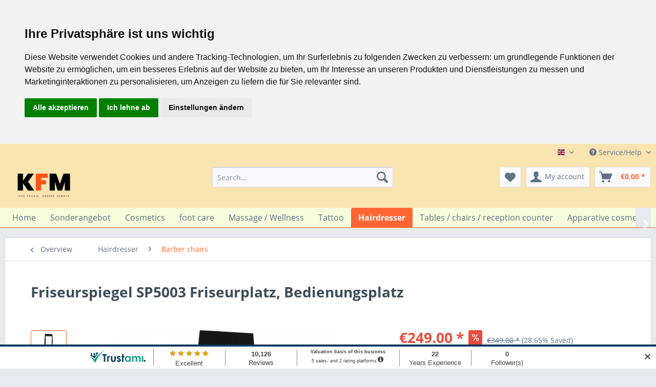

--- FILE ---
content_type: text/html; charset=UTF-8
request_url: https://www.kosmetikfriseurmassage.de/en/hairdresser/barber-chairs/friseurspiegel-sp5003-friseurplatz-bedienungsplatz
body_size: 16459
content:
<!DOCTYPE html> <html class="no-js" lang="en" itemscope="itemscope" itemtype="https://schema.org/WebPage"> <head> <meta charset="utf-8"> <meta name="author" content="" /> <meta name="robots" content="index,follow" /> <meta name="revisit-after" content="15 days" /> <meta name="keywords" content="Friseurspiegel Friseurplatz, Bedienungsplatz " /> <meta name="description" content="Friseurspiegel Friseurplatz, Bedienungsplatz" /> <meta property="og:type" content="product" /> <meta property="og:site_name" content="KFM Shop" /> <meta property="og:url" content="https://www.kosmetikfriseurmassage.de/en/hairdresser/barber-chairs/friseurspiegel-sp5003-friseurplatz-bedienungsplatz" /> <meta property="og:title" content="Friseurspiegel SP5003 Friseurplatz, Bedienungsplatz" /> <meta property="og:description" content="hochwertige Verarbeitung Farbe: schwarz 1 Ablage Fußstütze aus matt poliertem Edelstahl Fönhalterung Technische Daten: Tiefe: 25…" /> <meta property="og:image" content="https://www.kosmetikfriseurmassage.de/media/image/30/e4/0a/SP5003_0eXVYUQIOEsUQn.jpg" /> <meta property="product:brand" content="Medeo" /> <meta property="product:price" content="249,00" /> <meta property="product:product_link" content="https://www.kosmetikfriseurmassage.de/en/hairdresser/barber-chairs/friseurspiegel-sp5003-friseurplatz-bedienungsplatz" /> <meta name="twitter:card" content="product" /> <meta name="twitter:site" content="KFM Shop" /> <meta name="twitter:title" content="Friseurspiegel SP5003 Friseurplatz, Bedienungsplatz" /> <meta name="twitter:description" content="hochwertige Verarbeitung Farbe: schwarz 1 Ablage Fußstütze aus matt poliertem Edelstahl Fönhalterung Technische Daten: Tiefe: 25…" /> <meta name="twitter:image" content="https://www.kosmetikfriseurmassage.de/media/image/30/e4/0a/SP5003_0eXVYUQIOEsUQn.jpg" /> <meta itemprop="copyrightHolder" content="KFM Shop" /> <meta itemprop="copyrightYear" content="2014" /> <meta itemprop="isFamilyFriendly" content="True" /> <meta itemprop="image" content="https://www.kosmetikfriseurmassage.de/media/image/85/85/11/Frame-5-7.png" /> <meta name="viewport" content="width=device-width, initial-scale=1.0"> <meta name="mobile-web-app-capable" content="yes"> <meta name="apple-mobile-web-app-title" content="KFM Shop"> <meta name="apple-mobile-web-app-capable" content="yes"> <meta name="apple-mobile-web-app-status-bar-style" content="default"> <link rel="alternate" hreflang="x-default" href="https://www.kosmetikfriseurmassage.de/friseur/friseurstuehle/friseurspiegel-sp5003-friseurplatz-bedienungsplatz" /> <link rel="alternate" hreflang="en-GB" href="https://www.kosmetikfriseurmassage.de/en/hairdresser/barber-chairs/friseurspiegel-sp5003-friseurplatz-bedienungsplatz" /> <link rel="alternate" hreflang="fr-FR" href="https://www.kosmetikfriseurmassage.de/fr/coiffeur/chaise-de-barbier/friseurspiegel-sp5003-friseurplatz-bedienungsplatz" /> <link rel="alternate" hreflang="es-ES" href="https://www.kosmetikfriseurmassage.de/sp/peluquero/sillas-de-barbero/friseurspiegel-sp5003-friseurplatz-bedienungsplatz" /> <link rel="alternate" hreflang="it-IT" href="https://www.kosmetikfriseurmassage.de/it/parrucchiere/poltrone-da-barbiere/friseurspiegel-sp5003-friseurplatz-bedienungsplatz" /> <link rel="alternate" hreflang="en-GB" href="https://www.kosmetikfriseurmassage.de/en/friseur/friseurstuehle/friseurspiegel-sp5003-friseurplatz-bedienungsplatz" /> <link rel="alternate" hreflang="es-ES" href="https://www.kosmetikfriseurmassage.de/sp/friseur/friseurstuehle/friseurspiegel-sp5003-friseurplatz-bedienungsplatz" /> <link rel="alternate" hreflang="fr-FR" href="https://www.kosmetikfriseurmassage.de/fr/friseur/friseurstuehle/friseurspiegel-sp5003-friseurplatz-bedienungsplatz" /> <link rel="apple-touch-icon-precomposed" href="/"> <link rel="shortcut icon" href="/"> <meta name="msapplication-navbutton-color" content="#ff6633" /> <meta name="application-name" content="KFM Shop" /> <meta name="msapplication-starturl" content="https://www.kosmetikfriseurmassage.de/en/" /> <meta name="msapplication-window" content="width=1024;height=768" /> <meta name="msapplication-TileImage" content="/"> <meta name="msapplication-TileColor" content="#ff6633"> <meta name="theme-color" content="#ff6633" /> <link rel="canonical" href="https://www.kosmetikfriseurmassage.de/en/hairdresser/barber-chairs/friseurspiegel-sp5003-friseurplatz-bedienungsplatz" /> <title itemprop="name">Friseurspiegel Friseurplatz, Bedienungsplatz | KFM Shop</title> <link href="/web/cache/1767707025_41d0d57af77c6e2763bce64cefadc5bb.css" media="all" rel="stylesheet" type="text/css" /> <meta property="og:title" content="Einrichtung für Kosmetik-, Friseur- & Tattoostudios"> <meta property="og:image" content="https://www.kosmetikfriseurmassage.de/media/image/e4/fb/9f/KFM-onlineshop-150x86.png"> <meta property="og:type" content="website"> <meta property="og:url" content="http://www.kosmetikfriseurmassage.de/"> <meta property="og:description" content="Ihr Partner für professionelle Studioeinrichtung für Kosmetikstudios, Friseursalons, Wellnessbereiche, Massagepraxen und Tattoostudios"> <meta property="dcterms:title" content="Einrichtung für Kosmetik-, Friseur- & Tattoostudios"> <meta property="dcterms:identifier" content="www.kosmetikfriseurmassage.de/"> <meta property="dcterms:description" content="Ihr Partner für professionelle Studioeinrichtung für Kosmetikstudios, Friseursalons, Wellnessbereiche, Massagepraxen und Tattoostudios"> <meta property="dcterms:subject" content="Friseursalon, Friseurbedarf, Massageliege, Behandlungsliege, Tattoostudio, Einrichtung, Wellness, "> <meta name="DC.title" content="Einrichtung für Kosmetik-, Friseur- & Tattoostudios"> <meta name="DC.identifier" content="www.kosmetikfriseurmassage.de/"> <meta name="DC.description" content="Ihr Partner für professionelle Studioeinrichtung für Kosmetikstudios, Friseursalons, Wellnessbereiche, Massagepraxen und Tattoostudios"> <meta name="DC.subject" content="Friseursalon, Friseurbedarf, Massageliege, Behandlungsliege, Tattoostudio, Einrichtung, Wellness, "> <meta name=-/bin/cust.css" content="true"> </head> <body class="is--ctl-detail is--act-index" > <div class="page-wrap"> <noscript class="noscript-main"> <div class="alert is--warning"> <div class="alert--icon"> <i class="icon--element icon--warning"></i> </div> <div class="alert--content"> To be able to use KFM&#x20;Shop in full range, we recommend activating Javascript in your browser. </div> </div> </noscript> <header class="header-main"> <div class="top-bar"> <div class="container block-group"> <nav class="top-bar--navigation block" role="menubar">  <div class="top-bar--language navigation--entry"> <form method="post" class="language--form"> <div class="field--select"> <div class="language--flag en_GB">English</div> <div class="select-field"> <select name="__shop" class="language--select" data-auto-submit="true"> <option value="1" > Deutsch </option> <option value="2" selected="selected"> English </option> <option value="7" > English </option> <option value="4" > Spain </option> <option value="8" > Spain </option> <option value="3" > France </option> <option value="9" > France </option> <option value="5" > Italien </option> <option value="10" > Italien </option> </select> </div> <input type="hidden" name="__redirect" value="1"> </div> </form> </div>  <div class="navigation--entry entry--compare is--hidden" role="menuitem" aria-haspopup="true" data-drop-down-menu="true">   </div> <div class="navigation--entry entry--service has--drop-down" role="menuitem" aria-haspopup="true" data-drop-down-menu="true"> <i class="icon--service"></i> Service/Help <ul class="service--list is--rounded" role="menu"> <li class="service--entry" role="menuitem"> <a class="service--link" href="javascript:openCookieConsentManager()" title="Cookie preferences" > Cookie preferences </a> </li> <li class="service--entry" role="menuitem"> <a class="service--link" href="https://www.kosmetikfriseurmassage.de/en/about-us" title="about us" > about us </a> </li> <li class="service--entry" role="menuitem"> <a class="service--link" href="https://www.kosmetikfriseurmassage.de/en/service" title="Service" target="_self"> Service </a> </li> <li class="service--entry" role="menuitem"> <a class="service--link" href="https://www.kosmetikfriseurmassage.de/en/contact-form" title="contact" target="_self"> contact </a> </li> <li class="service--entry" role="menuitem"> <a class="service--link" href="https://www.kosmetikfriseurmassage.de/en/shipping-costs" title="Shipping costs" > Shipping costs </a> </li> <li class="service--entry" role="menuitem"> <a class="service--link" href="https://www.kosmetikfriseurmassage.de/en/payment-terms" title="Payment terms" > Payment terms </a> </li> <li class="service--entry" role="menuitem"> <a class="service--link" href="https://www.kosmetikfriseurmassage.de/en/right-of-withdrawal" title="Right of withdrawal" > Right of withdrawal </a> </li> <li class="service--entry" role="menuitem"> <a class="service--link" href="https://www.kosmetikfriseurmassage.de/en/privacy" title="privacy" > privacy </a> </li> <li class="service--entry" role="menuitem"> <a class="service--link" href="https://www.kosmetikfriseurmassage.de/en/conditions" title="Conditions" > Conditions </a> </li> <li class="service--entry" role="menuitem"> <a class="service--link" href="https://www.kosmetikfriseurmassage.de/en/imprint" title="imprint" > imprint </a> </li> </ul> </div> </nav> </div> </div> <div class="container header--navigation"> <div class="logo-main block-group" role="banner"> <div class="logo--shop block"> <a class="logo--link" href="https://www.kosmetikfriseurmassage.de/en/" title="KFM Shop - Switch to homepage"> <picture> <source srcset="https://www.kosmetikfriseurmassage.de/media/image/85/85/11/Frame-5-7.png" media="(min-width: 78.75em)"> <source srcset="https://www.kosmetikfriseurmassage.de/media/image/85/85/11/Frame-5-7.png" media="(min-width: 64em)"> <source srcset="https://www.kosmetikfriseurmassage.de/media/image/85/85/11/Frame-5-7.png" media="(min-width: 48em)"> <img srcset="https://www.kosmetikfriseurmassage.de/media/image/85/85/11/Frame-5-7.png" alt="KFM Shop - Switch to homepage" /> </picture> </a> </div> </div> <nav class="shop--navigation block-group"> <ul class="navigation--list block-group" role="menubar"> <li class="navigation--entry entry--menu-left" role="menuitem"> <a class="entry--link entry--trigger btn is--icon-left" href="#offcanvas--left" data-offcanvas="true" data-offCanvasSelector=".sidebar-main" aria-label="Menu"> <i class="icon--menu"></i> Menu </a> </li> <li class="navigation--entry entry--search" role="menuitem" data-search="true" aria-haspopup="true" data-minLength="2"> <a class="btn entry--link entry--trigger" href="#show-hide--search" title="Show / close search" aria-label="Show / close search"> <i class="icon--search"></i> <span class="search--display">Search</span> </a> <form action="/en/search" method="get" class="main-search--form"> <input type="search" name="sSearch" aria-label="Search..." class="main-search--field" autocomplete="off" autocapitalize="off" placeholder="Search..." maxlength="30" /> <button type="submit" class="main-search--button" aria-label="Search"> <i class="icon--search"></i> <span class="main-search--text">Search</span> </button> <div class="form--ajax-loader">&nbsp;</div> </form> <div class="main-search--results"></div> </li>  <li class="navigation--entry entry--notepad" role="menuitem"> <a href="https://www.kosmetikfriseurmassage.de/en/note" title="Wish list" aria-label="Wish list" class="btn"> <i class="icon--heart"></i> </a> </li> <li class="navigation--entry entry--account with-slt" role="menuitem" data-offcanvas="true" data-offCanvasSelector=".account--dropdown-navigation"> <a href="https://www.kosmetikfriseurmassage.de/en/account" title="My account" aria-label="My account" class="btn is--icon-left entry--link account--link"> <i class="icon--account"></i> <span class="account--display"> My account </span> </a> <div class="account--dropdown-navigation"> <div class="navigation--smartphone"> <div class="entry--close-off-canvas"> <a href="#close-account-menu" class="account--close-off-canvas" title="Close menu" aria-label="Close menu"> Close menu <i class="icon--arrow-right"></i> </a> </div> </div> <div class="account--menu is--rounded is--personalized"> <span class="navigation--headline"> My account </span> <div class="account--menu-container"> <ul class="sidebar--navigation navigation--list is--level0 show--active-items"> <li class="navigation--entry"> <span class="navigation--signin"> <a href="https://www.kosmetikfriseurmassage.de/en/account#hide-registration" class="blocked--link btn is--primary navigation--signin-btn" data-collapseTarget="#registration" data-action="close"> Sign in </a> <span class="navigation--register"> or <a href="https://www.kosmetikfriseurmassage.de/en/account#show-registration" class="blocked--link" data-collapseTarget="#registration" data-action="open"> register </a> </span> </span> </li> <li><div class="amazon-pay-button-wrapper login-dropdown-wrapper"> <div class="amazon-login-button"></div> </div></li> <li class="navigation--entry"> <a href="https://www.kosmetikfriseurmassage.de/en/account" title="Overview" class="navigation--link"> Overview </a> </li> <li class="navigation--entry"> <a href="https://www.kosmetikfriseurmassage.de/en/account/profile" title="Profile" class="navigation--link" rel="nofollow"> Profile </a> </li> <li class="navigation--entry"> <a href="https://www.kosmetikfriseurmassage.de/en/address/index/sidebar/" title="Addresses" class="navigation--link" rel="nofollow"> Addresses </a> </li> <li class="navigation--entry"> <a href="https://www.kosmetikfriseurmassage.de/en/account/payment" title="Payment methods" class="navigation--link" rel="nofollow"> Payment methods </a> </li> <li class="navigation--entry"> <a href="https://www.kosmetikfriseurmassage.de/en/account/orders" title="Orders " class="navigation--link" rel="nofollow"> Orders </a> </li> <li class="navigation--entry"> <a href="https://www.kosmetikfriseurmassage.de/en/note" title="Wish list" class="navigation--link" rel="nofollow"> Wish list </a> </li> </ul> </div> </div> </div> </li> <li class="navigation--entry entry--cart" role="menuitem"> <a class="btn is--icon-left cart--link" href="https://www.kosmetikfriseurmassage.de/en/checkout/cart" title="Shopping cart" aria-label="Shopping cart"> <span class="cart--display"> Shopping cart </span> <span class="badge is--primary is--minimal cart--quantity is--hidden">0</span> <i class="icon--basket"></i> <span class="cart--amount"> &euro;0.00 * </span> </a> <div class="ajax-loader">&nbsp;</div> </li>  </ul> </nav> <div class="container--ajax-cart" data-collapse-cart="true"></div> </div> </header> <nav class="navigation-main"> <div class="container" data-menu-scroller="true" data-listSelector=".navigation--list.container" data-viewPortSelector=".navigation--list-wrapper"> <div class="navigation--list-wrapper"> <ul class="navigation--list container" role="menubar" itemscope="itemscope" itemtype="https://schema.org/SiteNavigationElement"> <li class="navigation--entry is--home" role="menuitem"><a class="navigation--link is--first" href="https://www.kosmetikfriseurmassage.de/en/" title="Home" aria-label="Home" itemprop="url"><span itemprop="name">Home</span></a></li><li class="navigation--entry" role="menuitem"><a class="navigation--link" href="https://www.kosmetikfriseurmassage.de/en/sonderangebot/" title="Sonderangebot" aria-label="Sonderangebot" itemprop="url"><span itemprop="name">Sonderangebot</span></a></li><li class="navigation--entry" role="menuitem"><a class="navigation--link" href="https://www.kosmetikfriseurmassage.de/en/cosmetics/" title="Cosmetics" aria-label="Cosmetics" itemprop="url"><span itemprop="name">Cosmetics</span></a></li><li class="navigation--entry" role="menuitem"><a class="navigation--link" href="https://www.kosmetikfriseurmassage.de/en/foot-care/" title="foot care" aria-label="foot care" itemprop="url"><span itemprop="name">foot care</span></a></li><li class="navigation--entry" role="menuitem"><a class="navigation--link" href="https://www.kosmetikfriseurmassage.de/en/massage-wellness/" title="Massage / Wellness" aria-label="Massage / Wellness" itemprop="url"><span itemprop="name">Massage / Wellness</span></a></li><li class="navigation--entry" role="menuitem"><a class="navigation--link" href="https://www.kosmetikfriseurmassage.de/en/tattoo/" title="Tattoo" aria-label="Tattoo" itemprop="url"><span itemprop="name">Tattoo</span></a></li><li class="navigation--entry is--active" role="menuitem"><a class="navigation--link is--active" href="https://www.kosmetikfriseurmassage.de/en/hairdresser/" title="Hairdresser" aria-label="Hairdresser" itemprop="url"><span itemprop="name">Hairdresser</span></a></li><li class="navigation--entry" role="menuitem"><a class="navigation--link" href="https://www.kosmetikfriseurmassage.de/en/tables-chairs-reception-counter/" title="Tables / chairs / reception counter" aria-label="Tables / chairs / reception counter" itemprop="url"><span itemprop="name">Tables / chairs / reception counter</span></a></li><li class="navigation--entry" role="menuitem"><a class="navigation--link" href="https://www.kosmetikfriseurmassage.de/en/apparative-cosmetics/" title="Apparative cosmetics" aria-label="Apparative cosmetics" itemprop="url"><span itemprop="name">Apparative cosmetics</span></a></li><li class="navigation--entry" role="menuitem"><a class="navigation--link" href="https://www.kosmetikfriseurmassage.de/en/spare-parts-accessories/" title="Spare parts / accessories" aria-label="Spare parts / accessories" itemprop="url"><span itemprop="name">Spare parts / accessories</span></a></li> </ul> </div> </div> </nav> <section class="content-main container block-group"> <nav class="content--breadcrumb block"> <a class="breadcrumb--button breadcrumb--link" href="https://www.kosmetikfriseurmassage.de/en/hairdresser/barber-chairs/" title="Overview"> <i class="icon--arrow-left"></i> <span class="breadcrumb--title">Overview</span> </a> <ul class="breadcrumb--list" role="menu" itemscope itemtype="https://schema.org/BreadcrumbList"> <li role="menuitem" class="breadcrumb--entry" itemprop="itemListElement" itemscope itemtype="https://schema.org/ListItem"> <a class="breadcrumb--link" href="https://www.kosmetikfriseurmassage.de/en/hairdresser/" title="Hairdresser" itemprop="item"> <link itemprop="url" href="https://www.kosmetikfriseurmassage.de/en/hairdresser/" /> <span class="breadcrumb--title" itemprop="name">Hairdresser</span> </a> <meta itemprop="position" content="0" /> </li> <li role="none" class="breadcrumb--separator"> <i class="icon--arrow-right"></i> </li> <li role="menuitem" class="breadcrumb--entry is--active" itemprop="itemListElement" itemscope itemtype="https://schema.org/ListItem"> <a class="breadcrumb--link" href="https://www.kosmetikfriseurmassage.de/en/hairdresser/barber-chairs/" title="Barber chairs" itemprop="item"> <link itemprop="url" href="https://www.kosmetikfriseurmassage.de/en/hairdresser/barber-chairs/" /> <span class="breadcrumb--title" itemprop="name">Barber chairs</span> </a> <meta itemprop="position" content="1" /> </li> </ul> </nav> <nav class="product--navigation"> <a href="#" class="navigation--link link--prev"> <div class="link--prev-button"> <span class="link--prev-inner">Previous</span> </div> <div class="image--wrapper"> <div class="image--container"></div> </div> </a> <a href="#" class="navigation--link link--next"> <div class="link--next-button"> <span class="link--next-inner">Next</span> </div> <div class="image--wrapper"> <div class="image--container"></div> </div> </a> </nav> <div class="content-main--inner"> <aside class="sidebar-main off-canvas"> <div class="navigation--smartphone"> <ul class="navigation--list "> <li class="navigation--entry entry--close-off-canvas"> <a href="#close-categories-menu" title="Close menu" class="navigation--link"> Close menu <i class="icon--arrow-right"></i> </a> </li> </ul> <div class="mobile--switches">  <div class="top-bar--language navigation--entry"> <form method="post" class="language--form"> <div class="field--select"> <div class="language--flag en_GB">English</div> <div class="select-field"> <select name="__shop" class="language--select" data-auto-submit="true"> <option value="1" > Deutsch </option> <option value="2" selected="selected"> English </option> <option value="7" > English </option> <option value="4" > Spain </option> <option value="8" > Spain </option> <option value="3" > France </option> <option value="9" > France </option> <option value="5" > Italien </option> <option value="10" > Italien </option> </select> </div> <input type="hidden" name="__redirect" value="1"> </div> </form> </div>  </div> </div> <div class="sidebar--categories-wrapper" data-subcategory-nav="true" data-mainCategoryId="3" data-categoryId="14" data-fetchUrl="/en/widgets/listing/getCategory/categoryId/14"> <div class="categories--headline navigation--headline"> Categories </div> <div class="sidebar--categories-navigation"> <ul class="sidebar--navigation categories--navigation navigation--list is--drop-down is--level0 is--rounded" role="menu"> <li class="navigation--entry" role="menuitem"> <a class="navigation--link" href="https://www.kosmetikfriseurmassage.de/en/google-ads/" data-categoryId="49" data-fetchUrl="/en/widgets/listing/getCategory/categoryId/49" title="Google Ads" > Google Ads </a> </li> <li class="navigation--entry" role="menuitem"> <a class="navigation--link" href="https://www.kosmetikfriseurmassage.de/en/sonderangebot/" data-categoryId="47" data-fetchUrl="/en/widgets/listing/getCategory/categoryId/47" title="Sonderangebot" > Sonderangebot </a> </li> <li class="navigation--entry has--sub-children" role="menuitem"> <a class="navigation--link link--go-forward" href="https://www.kosmetikfriseurmassage.de/en/cosmetics/" data-categoryId="6" data-fetchUrl="/en/widgets/listing/getCategory/categoryId/6" title="Cosmetics" > Cosmetics <span class="is--icon-right"> <i class="icon--arrow-right"></i> </span> </a> </li> <li class="navigation--entry has--sub-children" role="menuitem"> <a class="navigation--link link--go-forward" href="https://www.kosmetikfriseurmassage.de/en/foot-care/" data-categoryId="7" data-fetchUrl="/en/widgets/listing/getCategory/categoryId/7" title="foot care" > foot care <span class="is--icon-right"> <i class="icon--arrow-right"></i> </span> </a> </li> <li class="navigation--entry has--sub-children" role="menuitem"> <a class="navigation--link link--go-forward" href="https://www.kosmetikfriseurmassage.de/en/massage-wellness/" data-categoryId="8" data-fetchUrl="/en/widgets/listing/getCategory/categoryId/8" title="Massage / Wellness" > Massage / Wellness <span class="is--icon-right"> <i class="icon--arrow-right"></i> </span> </a> </li> <li class="navigation--entry has--sub-children" role="menuitem"> <a class="navigation--link link--go-forward" href="https://www.kosmetikfriseurmassage.de/en/tattoo/" data-categoryId="12" data-fetchUrl="/en/widgets/listing/getCategory/categoryId/12" title="Tattoo" > Tattoo <span class="is--icon-right"> <i class="icon--arrow-right"></i> </span> </a> </li> <li class="navigation--entry is--active has--sub-categories has--sub-children" role="menuitem"> <a class="navigation--link is--active has--sub-categories link--go-forward" href="https://www.kosmetikfriseurmassage.de/en/hairdresser/" data-categoryId="5" data-fetchUrl="/en/widgets/listing/getCategory/categoryId/5" title="Hairdresser" > Hairdresser <span class="is--icon-right"> <i class="icon--arrow-right"></i> </span> </a> <ul class="sidebar--navigation categories--navigation navigation--list is--level1 is--rounded" role="menu"> <li class="navigation--entry is--active" role="menuitem"> <a class="navigation--link is--active" href="https://www.kosmetikfriseurmassage.de/en/hairdresser/barber-chairs/" data-categoryId="14" data-fetchUrl="/en/widgets/listing/getCategory/categoryId/14" title="Barber chairs" > Barber chairs </a> </li> <li class="navigation--entry" role="menuitem"> <a class="navigation--link" href="https://www.kosmetikfriseurmassage.de/en/hairdresser/herren-friseurstuehle/" data-categoryId="16" data-fetchUrl="/en/widgets/listing/getCategory/categoryId/16" title="Herren Friseurstühle" > Herren Friseurstühle </a> </li> <li class="navigation--entry" role="menuitem"> <a class="navigation--link" href="https://www.kosmetikfriseurmassage.de/en/hairdresser/waschsessel/" data-categoryId="15" data-fetchUrl="/en/widgets/listing/getCategory/categoryId/15" title="Waschsessel" > Waschsessel </a> </li> </ul> </li> <li class="navigation--entry has--sub-children" role="menuitem"> <a class="navigation--link link--go-forward" href="https://www.kosmetikfriseurmassage.de/en/tables-chairs-reception-counter/" data-categoryId="10" data-fetchUrl="/en/widgets/listing/getCategory/categoryId/10" title="Tables / chairs / reception counter" > Tables / chairs / reception counter <span class="is--icon-right"> <i class="icon--arrow-right"></i> </span> </a> </li> <li class="navigation--entry has--sub-children" role="menuitem"> <a class="navigation--link link--go-forward" href="https://www.kosmetikfriseurmassage.de/en/apparative-cosmetics/" data-categoryId="11" data-fetchUrl="/en/widgets/listing/getCategory/categoryId/11" title="Apparative cosmetics" > Apparative cosmetics <span class="is--icon-right"> <i class="icon--arrow-right"></i> </span> </a> </li> <li class="navigation--entry has--sub-children" role="menuitem"> <a class="navigation--link link--go-forward" href="https://www.kosmetikfriseurmassage.de/en/spare-parts-accessories/" data-categoryId="9" data-fetchUrl="/en/widgets/listing/getCategory/categoryId/9" title="Spare parts / accessories" > Spare parts / accessories <span class="is--icon-right"> <i class="icon--arrow-right"></i> </span> </a> </li> </ul> </div> <div id="trustamiBox2" class="widget_container_box" style="display: table; margin: 0 auto; padding-bottom: 10px; padding-top: 10px;"> </div> <script>
for(var j=1;j<=4;j++){
var duplicateBadges = document.querySelectorAll("[id='trustamiBadge"+j+"']");
var duplicateMinis = document.querySelectorAll("[id='trustamiMini"+j+"']");
var duplicateBoxes = document.querySelectorAll("[id='trustamiBox"+j+"']");
if(duplicateBadges.length>1){
for(var i = 1; i < duplicateBadges.length; i++){
duplicateBadges[i].parentNode.removeChild(duplicateBadges[i]);
}
}
if(duplicateMinis.length>1){
for(var i = 1; i < duplicateMinis.length; i++){
duplicateMinis[i].parentNode.removeChild(duplicateMinis[i]);
}
}
if(duplicateBoxes.length>1){
for(var i = 1; i < duplicateBoxes.length; i++){
duplicateBoxes[i].parentNode.removeChild(duplicateBoxes[i]);
}
}
}
//Helper functions
function idExists(id){
return document.getElementById(id);
}
function insertDiv(id,cl){
var trdiv = document.createElement("div");
trdiv.setAttribute("id", id);
trdiv.setAttribute("class", cl);
document.body.appendChild(trdiv);
}
if (!idExists("trustamiwidget")){
trustami_script();
function trustami_script(){
var script = document.createElement("script");
script.setAttribute("type", "text/javascript");
script.setAttribute("id", "trustamiwidget");
script.setAttribute("src", "https://cdn.trustami.com/widgetapi/widget2/trustami-widget.js?cache=off");
script.setAttribute("data-user", "31ae1621831be5333185d875512bf5e52c480452");
script.setAttribute("data-profile", "5d6e62b22b5d853f5e8b45c1");
script.setAttribute("data-platform", "0");
script.setAttribute("data-languageid", "1");
script.setAttribute("data-plugin", "sw");
if(document.body){
document.body.appendChild(script);
}
else if(document.head){
document.head.appendChild(script);
}
}
}
</script> <div class="shop-sites--container is--rounded"> <div class="shop-sites--headline navigation--headline"> Information </div> <ul class="shop-sites--navigation sidebar--navigation navigation--list is--drop-down is--level0" role="menu"> <li class="navigation--entry" role="menuitem"> <a class="navigation--link" href="javascript:openCookieConsentManager()" title="Cookie preferences" data-categoryId="42" data-fetchUrl="/en/widgets/listing/getCustomPage/pageId/42" > Cookie preferences </a> </li> <li class="navigation--entry" role="menuitem"> <a class="navigation--link" href="https://www.kosmetikfriseurmassage.de/en/about-us" title="about us" data-categoryId="9" data-fetchUrl="/en/widgets/listing/getCustomPage/pageId/9" > about us </a> </li> <li class="navigation--entry" role="menuitem"> <a class="navigation--link" href="https://www.kosmetikfriseurmassage.de/en/service" title="Service" data-categoryId="37" data-fetchUrl="/en/widgets/listing/getCustomPage/pageId/37" target="_self"> Service </a> </li> <li class="navigation--entry" role="menuitem"> <a class="navigation--link" href="https://www.kosmetikfriseurmassage.de/en/contact-form" title="contact" data-categoryId="1" data-fetchUrl="/en/widgets/listing/getCustomPage/pageId/1" target="_self"> contact </a> </li> <li class="navigation--entry" role="menuitem"> <a class="navigation--link" href="https://www.kosmetikfriseurmassage.de/en/shipping-costs" title="Shipping costs" data-categoryId="6" data-fetchUrl="/en/widgets/listing/getCustomPage/pageId/6" > Shipping costs </a> </li> <li class="navigation--entry" role="menuitem"> <a class="navigation--link" href="https://www.kosmetikfriseurmassage.de/en/payment-terms" title="Payment terms" data-categoryId="41" data-fetchUrl="/en/widgets/listing/getCustomPage/pageId/41" > Payment terms </a> </li> <li class="navigation--entry" role="menuitem"> <a class="navigation--link" href="https://www.kosmetikfriseurmassage.de/en/right-of-withdrawal" title="Right of withdrawal" data-categoryId="8" data-fetchUrl="/en/widgets/listing/getCustomPage/pageId/8" > Right of withdrawal </a> </li> <li class="navigation--entry" role="menuitem"> <a class="navigation--link" href="https://www.kosmetikfriseurmassage.de/en/privacy" title="privacy" data-categoryId="7" data-fetchUrl="/en/widgets/listing/getCustomPage/pageId/7" > privacy </a> </li> <li class="navigation--entry" role="menuitem"> <a class="navigation--link" href="https://www.kosmetikfriseurmassage.de/en/conditions" title="Conditions" data-categoryId="4" data-fetchUrl="/en/widgets/listing/getCustomPage/pageId/4" > Conditions </a> </li> <li class="navigation--entry" role="menuitem"> <a class="navigation--link" href="https://www.kosmetikfriseurmassage.de/en/imprint" title="imprint" data-categoryId="3" data-fetchUrl="/en/widgets/listing/getCustomPage/pageId/3" > imprint </a> </li> </ul> </div> <div class="panel is--rounded paypal--sidebar"> <div class="panel--body is--wide paypal--sidebar-inner"> <a href="https://www.paypal.com/de/webapps/mpp/personal" target="_blank" title="PayPal - Pay fast and secure" rel="nofollow noopener"> <img class="logo--image" src="/custom/plugins/SwagPaymentPayPalUnified/Resources/views/frontend/_public/src/img/sidebar-paypal-generic.png" alt="PayPal - Pay fast and secure"/> </a> </div> </div> </div> </aside> <div class="content--wrapper"> <div class="content product--details" itemscope itemtype="https://schema.org/Product" data-product-navigation="/en/widgets/listing/productNavigation" data-category-id="14" data-main-ordernumber="SP5003" data-ajax-wishlist="true" data-compare-ajax="true" data-ajax-variants-container="true"> <header class="product--header"> <div class="product--info"> <h1 class="product--title" itemprop="name"> Friseurspiegel SP5003 Friseurplatz, Bedienungsplatz </h1> <meta itemprop="image" content="https://www.kosmetikfriseurmassage.de/media/image/26/fc/6c/SP5003_1.jpg"/> <meta itemprop="image" content="https://www.kosmetikfriseurmassage.de/media/image/d5/64/1a/SP5003_2.jpg"/> <meta itemprop="image" content="https://www.kosmetikfriseurmassage.de/media/image/15/2e/1b/SP5003_38PhP1vHX7LIbM.jpg"/> <meta itemprop="image" content="https://www.kosmetikfriseurmassage.de/media/image/32/f2/4a/SP5003_4.jpg"/> <div class="product--rating-container"> <a href="#product--publish-comment" class="product--rating-link" rel="nofollow" title="Comment"> <span class="product--rating"> </span> </a> </div> </div> </header> <div class="product--detail-upper block-group"> <div class="product--image-container image-slider product--image-zoom" data-image-slider="true" data-image-gallery="true" data-maxZoom="0" data-thumbnails=".image--thumbnails" > <div class="image--thumbnails image-slider--thumbnails"> <div class="image-slider--thumbnails-slide"> <a href="https://www.kosmetikfriseurmassage.de/media/image/30/e4/0a/SP5003_0eXVYUQIOEsUQn.jpg" title="Preview: Friseurspiegel SP5003 Friseurplatz, Bedienungsplatz" class="thumbnail--link is--active"> <img srcset="https://www.kosmetikfriseurmassage.de/media/image/4b/b1/g0/SP5003_0eXVYUQIOEsUQn_200x200.jpg, https://www.kosmetikfriseurmassage.de/media/image/b3/e4/09/SP5003_0eXVYUQIOEsUQn_200x200@2x.jpg 2x" alt="Preview: Friseurspiegel SP5003 Friseurplatz, Bedienungsplatz" title="Preview: Friseurspiegel SP5003 Friseurplatz, Bedienungsplatz" class="thumbnail--image" /> </a> <a href="https://www.kosmetikfriseurmassage.de/media/image/26/fc/6c/SP5003_1.jpg" title="Preview: Friseurspiegel SP5003 Friseurplatz, Bedienungsplatz" class="thumbnail--link"> <img srcset="https://www.kosmetikfriseurmassage.de/media/image/38/7a/40/SP5003_1_200x200.jpg, https://www.kosmetikfriseurmassage.de/media/image/60/0b/73/SP5003_1_200x200@2x.jpg 2x" alt="Preview: Friseurspiegel SP5003 Friseurplatz, Bedienungsplatz" title="Preview: Friseurspiegel SP5003 Friseurplatz, Bedienungsplatz" class="thumbnail--image" /> </a> <a href="https://www.kosmetikfriseurmassage.de/media/image/d5/64/1a/SP5003_2.jpg" title="Preview: Friseurspiegel SP5003 Friseurplatz, Bedienungsplatz" class="thumbnail--link"> <img srcset="https://www.kosmetikfriseurmassage.de/media/image/ba/0d/76/SP5003_2_200x200.jpg, https://www.kosmetikfriseurmassage.de/media/image/b2/3a/ea/SP5003_2_200x200@2x.jpg 2x" alt="Preview: Friseurspiegel SP5003 Friseurplatz, Bedienungsplatz" title="Preview: Friseurspiegel SP5003 Friseurplatz, Bedienungsplatz" class="thumbnail--image" /> </a> <a href="https://www.kosmetikfriseurmassage.de/media/image/15/2e/1b/SP5003_38PhP1vHX7LIbM.jpg" title="Preview: Friseurspiegel SP5003 Friseurplatz, Bedienungsplatz" class="thumbnail--link"> <img srcset="https://www.kosmetikfriseurmassage.de/media/image/22/5c/50/SP5003_38PhP1vHX7LIbM_200x200.jpg, https://www.kosmetikfriseurmassage.de/media/image/da/87/3e/SP5003_38PhP1vHX7LIbM_200x200@2x.jpg 2x" alt="Preview: Friseurspiegel SP5003 Friseurplatz, Bedienungsplatz" title="Preview: Friseurspiegel SP5003 Friseurplatz, Bedienungsplatz" class="thumbnail--image" /> </a> <a href="https://www.kosmetikfriseurmassage.de/media/image/32/f2/4a/SP5003_4.jpg" title="Preview: Friseurspiegel SP5003 Friseurplatz, Bedienungsplatz" class="thumbnail--link"> <img srcset="https://www.kosmetikfriseurmassage.de/media/image/7d/42/04/SP5003_4_200x200.jpg, https://www.kosmetikfriseurmassage.de/media/image/04/71/da/SP5003_4_200x200@2x.jpg 2x" alt="Preview: Friseurspiegel SP5003 Friseurplatz, Bedienungsplatz" title="Preview: Friseurspiegel SP5003 Friseurplatz, Bedienungsplatz" class="thumbnail--image" /> </a> </div> </div> <div class="image-slider--container"> <div class="image-slider--slide"> <div class="image--box image-slider--item"> <span class="image--element" data-img-large="https://www.kosmetikfriseurmassage.de/media/image/04/73/dd/SP5003_0eXVYUQIOEsUQn_1280x1280.jpg" data-img-small="https://www.kosmetikfriseurmassage.de/media/image/4b/b1/g0/SP5003_0eXVYUQIOEsUQn_200x200.jpg" data-img-original="https://www.kosmetikfriseurmassage.de/media/image/30/e4/0a/SP5003_0eXVYUQIOEsUQn.jpg" data-alt="Friseurspiegel SP5003 Friseurplatz, Bedienungsplatz"> <span class="image--media"> <img srcset="https://www.kosmetikfriseurmassage.de/media/image/d8/b2/ed/SP5003_0eXVYUQIOEsUQn_600x600.jpg, https://www.kosmetikfriseurmassage.de/media/image/f8/d4/ce/SP5003_0eXVYUQIOEsUQn_600x600@2x.jpg 2x" src="https://www.kosmetikfriseurmassage.de/media/image/d8/b2/ed/SP5003_0eXVYUQIOEsUQn_600x600.jpg" alt="Friseurspiegel SP5003 Friseurplatz, Bedienungsplatz" itemprop="image" /> </span> </span> </div> <div class="image--box image-slider--item"> <span class="image--element" data-img-large="https://www.kosmetikfriseurmassage.de/media/image/b5/0b/3b/SP5003_1_1280x1280.jpg" data-img-small="https://www.kosmetikfriseurmassage.de/media/image/38/7a/40/SP5003_1_200x200.jpg" data-img-original="https://www.kosmetikfriseurmassage.de/media/image/26/fc/6c/SP5003_1.jpg" data-alt="Friseurspiegel SP5003 Friseurplatz, Bedienungsplatz"> <span class="image--media"> <img srcset="https://www.kosmetikfriseurmassage.de/media/image/32/56/g0/SP5003_1_600x600.jpg, https://www.kosmetikfriseurmassage.de/media/image/21/a8/1a/SP5003_1_600x600@2x.jpg 2x" alt="Friseurspiegel SP5003 Friseurplatz, Bedienungsplatz" itemprop="image" /> </span> </span> </div> <div class="image--box image-slider--item"> <span class="image--element" data-img-large="https://www.kosmetikfriseurmassage.de/media/image/79/e9/0e/SP5003_2_1280x1280.jpg" data-img-small="https://www.kosmetikfriseurmassage.de/media/image/ba/0d/76/SP5003_2_200x200.jpg" data-img-original="https://www.kosmetikfriseurmassage.de/media/image/d5/64/1a/SP5003_2.jpg" data-alt="Friseurspiegel SP5003 Friseurplatz, Bedienungsplatz"> <span class="image--media"> <img srcset="https://www.kosmetikfriseurmassage.de/media/image/b3/81/6d/SP5003_2_600x600.jpg, https://www.kosmetikfriseurmassage.de/media/image/f9/39/cf/SP5003_2_600x600@2x.jpg 2x" alt="Friseurspiegel SP5003 Friseurplatz, Bedienungsplatz" itemprop="image" /> </span> </span> </div> <div class="image--box image-slider--item"> <span class="image--element" data-img-large="https://www.kosmetikfriseurmassage.de/media/image/74/6d/5c/SP5003_38PhP1vHX7LIbM_1280x1280.jpg" data-img-small="https://www.kosmetikfriseurmassage.de/media/image/22/5c/50/SP5003_38PhP1vHX7LIbM_200x200.jpg" data-img-original="https://www.kosmetikfriseurmassage.de/media/image/15/2e/1b/SP5003_38PhP1vHX7LIbM.jpg" data-alt="Friseurspiegel SP5003 Friseurplatz, Bedienungsplatz"> <span class="image--media"> <img srcset="https://www.kosmetikfriseurmassage.de/media/image/21/43/7a/SP5003_38PhP1vHX7LIbM_600x600.jpg, https://www.kosmetikfriseurmassage.de/media/image/73/b3/b7/SP5003_38PhP1vHX7LIbM_600x600@2x.jpg 2x" alt="Friseurspiegel SP5003 Friseurplatz, Bedienungsplatz" itemprop="image" /> </span> </span> </div> <div class="image--box image-slider--item"> <span class="image--element" data-img-large="https://www.kosmetikfriseurmassage.de/media/image/f3/50/48/SP5003_4_1280x1280.jpg" data-img-small="https://www.kosmetikfriseurmassage.de/media/image/7d/42/04/SP5003_4_200x200.jpg" data-img-original="https://www.kosmetikfriseurmassage.de/media/image/32/f2/4a/SP5003_4.jpg" data-alt="Friseurspiegel SP5003 Friseurplatz, Bedienungsplatz"> <span class="image--media"> <img srcset="https://www.kosmetikfriseurmassage.de/media/image/d4/c5/e0/SP5003_4_600x600.jpg, https://www.kosmetikfriseurmassage.de/media/image/8e/a9/25/SP5003_4_600x600@2x.jpg 2x" alt="Friseurspiegel SP5003 Friseurplatz, Bedienungsplatz" itemprop="image" /> </span> </span> </div> </div> </div> <div class="image--dots image-slider--dots panel--dot-nav"> <a href="#" class="dot--link">&nbsp;</a> <a href="#" class="dot--link">&nbsp;</a> <a href="#" class="dot--link">&nbsp;</a> <a href="#" class="dot--link">&nbsp;</a> <a href="#" class="dot--link">&nbsp;</a> </div> </div> <div class="product--buybox block"> <meta itemprop="brand" content="Medeo"/> <meta itemprop="weight" content="45 kg"/> <meta itemprop="releaseDate" content="2020-09-21"/> <div itemprop="offers" itemscope itemtype="https://schema.org/Offer" class="buybox--inner"> <meta itemprop="priceCurrency" content="EUR"/> <span itemprop="priceSpecification" itemscope itemtype="https://schema.org/PriceSpecification"> <meta itemprop="valueAddedTaxIncluded" content="true"/> </span> <meta itemprop="url" content="https://www.kosmetikfriseurmassage.de/en/hairdresser/barber-chairs/friseurspiegel-sp5003-friseurplatz-bedienungsplatz"/> <div class="product--price price--default price--discount"> <span class="price--content content--default"> <meta itemprop="price" content="249.00"> &euro;249.00 * </span> <span class="price--discount-icon"> <i class="icon--percent2"></i> </span> <span class="content--discount"> <span class="price--line-through">&euro;349.00 *</span> <span class="price--discount-percentage">(28.65% Saved)</span> </span> </div> <div class='product--price price--unit'> <span class="price--label label--purchase-unit"> Content: </span> 1 piece </div> <p class="product--tax" data-content="" data-modalbox="true" data-targetSelector="a" data-mode="ajax"> Prices incl. VAT <a title="shipping costs" href="https://www.kosmetikfriseurmassage.de/en/shipping-costs" style="text-decoration:underline">plus shipping costs</a> </p> <div class="product--delivery"> <link itemprop="availability" href="https://schema.org/InStock" /> <p class="delivery--information"> <span class="delivery--text delivery--text-available"> <i class="delivery--status-icon delivery--status-available"></i> Ready to ship today, <br/> Delivery time appr. 15-30 workdays </span> </p> </div> <div class="c2-financing-label" id="c2DetailFinancing" data-c2-financing-amount="249.00"></div> <script type="text/javascript" id="c2AmountRefresh">
if (window.C2EcomWizard) {
window.C2EcomWizard.init();
window.C2EcomWizard.refreshAmount('c2DetailFinancing', 249.00);
}
</script> <div class="product--configurator"> </div> <form name="sAddToBasket" method="post" action="https://www.kosmetikfriseurmassage.de/en/checkout/addArticle" class="buybox--form" data-add-article="true" data-eventName="submit"> <input type="hidden" name="sActionIdentifier" value=""/> <input type="hidden" name="sAddAccessories" id="sAddAccessories" value=""/> <input type="hidden" name="sAdd" value="SP5003"/> <div data-paypalUnifiedInstallmentsBanner="true" data-amount="249" data-currency="EUR" data-buyerCountry="" class="paypal-unified-installments-banner--product-detail"> </div> <div class="buybox--button-container block-group"> <div class="buybox--quantity block"> <div class="select-field"> <select id="sQuantity" name="sQuantity" class="quantity--select"> <option value="1">1 St.</option> <option value="2">2 St.</option> <option value="3">3 St.</option> <option value="4">4 St.</option> <option value="5">5 St.</option> <option value="6">6 St.</option> <option value="7">7 St.</option> <option value="8">8 St.</option> <option value="9">9 St.</option> <option value="10">10 St.</option> <option value="11">11 St.</option> <option value="12">12 St.</option> <option value="13">13 St.</option> <option value="14">14 St.</option> <option value="15">15 St.</option> <option value="16">16 St.</option> <option value="17">17 St.</option> <option value="18">18 St.</option> <option value="19">19 St.</option> <option value="20">20 St.</option> <option value="21">21 St.</option> <option value="22">22 St.</option> <option value="23">23 St.</option> <option value="24">24 St.</option> <option value="25">25 St.</option> <option value="26">26 St.</option> <option value="27">27 St.</option> <option value="28">28 St.</option> <option value="29">29 St.</option> <option value="30">30 St.</option> <option value="31">31 St.</option> <option value="32">32 St.</option> <option value="33">33 St.</option> <option value="34">34 St.</option> <option value="35">35 St.</option> <option value="36">36 St.</option> <option value="37">37 St.</option> <option value="38">38 St.</option> <option value="39">39 St.</option> <option value="40">40 St.</option> <option value="41">41 St.</option> <option value="42">42 St.</option> <option value="43">43 St.</option> <option value="44">44 St.</option> <option value="45">45 St.</option> <option value="46">46 St.</option> <option value="47">47 St.</option> <option value="48">48 St.</option> <option value="49">49 St.</option> <option value="50">50 St.</option> <option value="51">51 St.</option> <option value="52">52 St.</option> <option value="53">53 St.</option> <option value="54">54 St.</option> <option value="55">55 St.</option> <option value="56">56 St.</option> <option value="57">57 St.</option> <option value="58">58 St.</option> <option value="59">59 St.</option> <option value="60">60 St.</option> <option value="61">61 St.</option> <option value="62">62 St.</option> <option value="63">63 St.</option> <option value="64">64 St.</option> <option value="65">65 St.</option> <option value="66">66 St.</option> <option value="67">67 St.</option> <option value="68">68 St.</option> <option value="69">69 St.</option> <option value="70">70 St.</option> <option value="71">71 St.</option> <option value="72">72 St.</option> <option value="73">73 St.</option> <option value="74">74 St.</option> <option value="75">75 St.</option> <option value="76">76 St.</option> <option value="77">77 St.</option> <option value="78">78 St.</option> <option value="79">79 St.</option> <option value="80">80 St.</option> <option value="81">81 St.</option> <option value="82">82 St.</option> <option value="83">83 St.</option> <option value="84">84 St.</option> <option value="85">85 St.</option> <option value="86">86 St.</option> <option value="87">87 St.</option> <option value="88">88 St.</option> <option value="89">89 St.</option> <option value="90">90 St.</option> <option value="91">91 St.</option> <option value="92">92 St.</option> <option value="93">93 St.</option> <option value="94">94 St.</option> <option value="95">95 St.</option> <option value="96">96 St.</option> <option value="97">97 St.</option> <option value="98">98 St.</option> <option value="99">99 St.</option> </select> </div> </div> <button class="buybox--button block btn is--primary is--icon-right is--center is--large" name="Add to shopping cart"> <span class="buy-btn--cart-add">Add to</span> <span class="buy-btn--cart-text">shopping cart</span> <i class="icon--arrow-right"></i> </button> <div class="amazon-pay-button-wrapper buybox--button"> <div class="amazon-add-cart-button amazon-add-cart-detail-button"></div> </div> <div class="paypal-unified-ec--outer-button-container"> <div class="paypal-unified-ec--button-container right" data-paypalUnifiedEcButton="true" data-clientId="AR379Lg2IEEia4V3k83BiFyXoxxs8B81rZ5GjTZRVE9xJ6Mo9-dYtDZgoamcJVY0saqHEbshi8Uy7Mrf" data-currency="EUR" data-paypalIntent="CAPTURE" data-createOrderUrl="https://www.kosmetikfriseurmassage.de/en/widgets/PaypalUnifiedV2ExpressCheckout/createOrder" data-onApproveUrl="https://www.kosmetikfriseurmassage.de/en/widgets/PaypalUnifiedV2ExpressCheckout/onApprove" data-confirmUrl="https://www.kosmetikfriseurmassage.de/en/checkout/confirm" data-color="gold" data-shape="rect" data-size="responsive" data-label="checkout" data-layout="vertical" data-locale="en_GB" data-productNumber="SP5003" data-buyProductDirectly="true" data-riskManagementMatchedProducts='' data-esdProducts='' data-communicationErrorMessage="An error occurred while trying to contact the payment provider, please try again later." data-communicationErrorTitle="An error occurred" data-riskManagementErrorTitle="Error message:" data-riskManagementErrorMessage="The selected payment method cannot be used with your current shopping cart. This decision is based on an automated data processing procedure." data-showPayLater=1 data-isListing= > </div> </div> </div> </form> <nav class="product--actions"> <form action="https://www.kosmetikfriseurmassage.de/en/compare/add_article/articleID/553" method="post" class="action--form"> <button type="submit" data-product-compare-add="true" title="Compare" class="action--link action--compare"> <i class="icon--compare"></i> Compare </button> </form> <form action="https://www.kosmetikfriseurmassage.de/en/note/add/ordernumber/SP5003" method="post" class="action--form"> <button type="submit" class="action--link link--notepad" title="Add to wish list" data-ajaxUrl="https://www.kosmetikfriseurmassage.de/en/note/ajaxAdd/ordernumber/SP5003" data-text="Saved"> <i class="icon--heart"></i> <span class="action--text">Remember</span> </button> </form> <a href="#content--product-reviews" data-show-tab="true" class="action--link link--publish-comment" rel="nofollow" title="Comment"> <i class="icon--star"></i> Comment </a> <a href="https://www.kosmetikfriseurmassage.de/en/tellafriend/index/sArticle/553" rel="nofollow" title="Recommend product" class="action--link link--tell-a-friend"> <i class="icon--comment"></i> Recommend </a> </nav> </div> <ul class="product--base-info list--unstyled"> <li class="base-info--entry entry--sku"> <strong class="entry--label"> Order number: </strong> <meta itemprop="productID" content="2860"/> <span class="entry--content" itemprop="sku"> SP5003 </span> </li> </ul> <div id="trustamiBox3" class="widget_container_box" style="display: table; margin: 0 auto;"> </div> <script>
if (typeof trustamiWidgetClass != "undefined"){
var trustamiWidget = new trustamiWidgetClass();
trustamiWidget.sendJsonpRequest(trustamiWidget.getTrustamiURI(), function success() {
});
}
</script> </div> </div> <div class="tab-menu--product"> <div class="tab--navigation"> <a href="#" class="tab--link" title="Description" data-tabName="description">Description</a> <a href="#" class="tab--link" title="Evaluations" data-tabName="rating"> Evaluations <span class="product--rating-count">0</span> </a> </div> <div class="tab--container-list"> <div class="tab--container"> <div class="tab--header"> <a href="#" class="tab--title" title="Description">Description</a> </div> <div class="tab--preview"> hochwertige Verarbeitung Farbe: schwarz 1 Ablage Fußstütze aus matt poliertem Edelstahl...<a href="#" class="tab--link" title=" more"> more</a> </div> <div class="tab--content"> <div class="buttons--off-canvas"> <a href="#" title="Close menu" class="close--off-canvas"> <i class="icon--arrow-left"></i> Close menu </a> </div> <div class="content--description"> <h2><div class="content--title"> Product information "Friseurspiegel SP5003 Friseurplatz, Bedienungsplatz" </div></h2> <div class="product--description" itemprop="description"> <ul> <li>hochwertige Verarbeitung</li> <li>Farbe: schwarz</li> <li>1 Ablage</li> <li>Fußstütze aus matt poliertem Edelstahl</li> <li>Fönhalterung</li> </ul> <p><em><strong>Technische Daten:</strong></em></p> <ul> <li>Tiefe: 25 cm.</li> <li>Breite: 59 cm</li> <li>Höhe: 189 cm.</li> <li>Tischhöhe: 75 cm</li> <li>Spiegel: 100 x 43 cm</li> <li>Verpackung: 197 x 66 x 9 cm, 47 x 26 x 28 cm.</li> <li>Modell: DP-5003</li> </ul> </div> <div class="product--properties panel has--border"> <table class="product--properties-table"> <tr class="product--properties-row"> <td class="product--properties-label is--bold">colour:</td> <td class="product--properties-value">black</td> </tr> </table> </div> <h3> <div class="content--title"> Related links to "Friseurspiegel SP5003 Friseurplatz, Bedienungsplatz" </div> </h3> <ul class="content--list list--unstyled"> <li class="list--entry"> <a href="https://www.kosmetikfriseurmassage.de/en/anfrage-formular?sInquiry=detail&sOrdernumber=SP5003" rel="nofollow" class="content--link link--contact" title="Do you have any questions concerning this product?"> <i class="icon--arrow-right"></i> Do you have any questions concerning this product? </a> </li>  </ul> </div> </div> </div> <div class="tab--container"> <div class="tab--header"> <a href="#" class="tab--title" title="Evaluations">Evaluations</a> <span class="product--rating-count">0</span> </div> <div class="tab--preview"> Read, write and discuss reviews...<a href="#" class="tab--link" title=" more"> more</a> </div> <div id="tab--product-comment" class="tab--content"> <div class="buttons--off-canvas"> <a href="#" title="Close menu" class="close--off-canvas"> <i class="icon--arrow-left"></i> Close menu </a> </div> <div class="content--product-reviews" id="detail--product-reviews"> <div class="content--title"> Customer evaluation for "Friseurspiegel SP5003 Friseurplatz, Bedienungsplatz" </div> <div class="review--form-container"> <div id="product--publish-comment" class="content--title"> Write an evaluation </div> <form method="post" action="https://www.kosmetikfriseurmassage.de/en/hairdresser/barber-chairs/friseurspiegel-sp5003-friseurplatz-bedienungsplatz?action=rating#detail--product-reviews" class="content--form review--form"> <input name="sVoteName" type="text" value="" class="review--field" aria-label="Your name" placeholder="Your name" /> <input name="sVoteSummary" type="text" value="" id="sVoteSummary" class="review--field" aria-label="Summary" placeholder="Summary*" required="required" aria-required="true" /> <div class="field--select review--field select-field"> <select name="sVoteStars" aria-label="Comment"> <option value="10">10 excellent</option> <option value="9">9</option> <option value="8">8</option> <option value="7">7</option> <option value="6">6</option> <option value="5">5</option> <option value="4">4</option> <option value="3">3</option> <option value="2">2</option> <option value="1">1 very poor</option> </select> </div> <textarea name="sVoteComment" placeholder="Your opinion" cols="3" rows="2" class="review--field" aria-label="Your opinion"></textarea> <div class=""> <div class="captcha--placeholder" data-captcha="true" data-src="/en/widgets/Captcha/getCaptchaByName/captchaName/honeypot" data-errorMessage="Please fill in the captcha-field correctly." data-hasError="true"> <span class="c-firstname-confirmation"> Please enter these characters in the following text field. </span> <input type="text" name="first_name_confirmation" value="" class="c-firstname-confirmation" aria-label="Your name" autocomplete="captcha-no-autofill"/> </div> <input type="hidden" name="captchaName" value="honeypot" /> </div> <p class="review--notice"> The fields marked with * are required. </p> <p class="privacy-information"> <input name="privacy-checkbox" type="checkbox" id="privacy-checkbox" required="required" aria-label="I have read the data protection information ." aria-required="true" value="1" class="is--required" /> <label for="privacy-checkbox"> I have read the <a title="data protection information" href="https://www.kosmetikfriseurmassage.de/en/privacy" target="_blank">data protection information</a>. </label> </p> <div class="review--actions"> <button type="submit" class="btn is--primary" name="Submit"> Save </button> </div> </form> </div> </div> </div> </div> </div> </div> <div class="tab-menu--cross-selling"> <div class="tab--navigation"> <a href="#content--also-bought" title="Customers also bought" class="tab--link">Customers also bought</a> <a href="#content--customer-viewed" title="Customers also viewed" class="tab--link">Customers also viewed</a> </div> <div class="tab--container-list"> <div class="tab--container" data-tab-id="alsobought"> <div class="tab--header"> <a href="#" class="tab--title" title="Customers also bought">Customers also bought</a> </div> <div class="tab--content content--also-bought"> </div> </div> <div class="tab--container" data-tab-id="alsoviewed"> <div class="tab--header"> <a href="#" class="tab--title" title="Customers also viewed">Customers also viewed</a> </div> <div class="tab--content content--also-viewed"> <div class="viewed--content"> <div class="product-slider " data-initOnEvent="onShowContent-alsoviewed" data-product-slider="true"> <div class="product-slider--container"> <div class="product-slider--item"> <div class="product--box box--slider" data-page-index="" data-ordernumber="203481" data-category-id="14"> <div class="box--content is--rounded"> <div class="product--badges"> </div> <div class="product--info"> <a href="https://www.kosmetikfriseurmassage.de/en/hairdresser/barber-chairs/friseurstuhl-203481-braun" title="Friseurstuhl 203481 braun" class="product--image" > <span class="image--element"> <span class="image--media"> <img srcset="https://www.kosmetikfriseurmassage.de/media/image/dc/2c/fb/203481_0_200x200.jpg, https://www.kosmetikfriseurmassage.de/media/image/5c/08/74/203481_0_200x200@2x.jpg 2x" alt="Friseurstuhl 203481 braun" data-extension="jpg" title="Friseurstuhl 203481 braun" /> </span> </span> </a> <a href="https://www.kosmetikfriseurmassage.de/en/hairdresser/barber-chairs/friseurstuhl-203481-braun" class="product--title" title="Friseurstuhl 203481 braun"> Friseurstuhl 203481 braun </a> <div class="product--price-info"> <div class="price--unit" title="Content 1 piece"> <span class="price--label label--purchase-unit is--bold is--nowrap"> Content </span> <span class="is--nowrap"> 1 piece </span> </div> <div class="product--price"> <span class="price--default is--nowrap"> &euro;348.13 * </span> </div> </div> </div> </div> </div> </div> <div class="product-slider--item"> <div class="product--box box--slider" data-page-index="" data-ordernumber="F58117b" data-category-id="14"> <div class="box--content is--rounded"> <div class="product--badges"> </div> <div class="product--info"> <a href="https://www.kosmetikfriseurmassage.de/en/foot-care/pedicure-chairs/fusspflegestuhl-hydraulisch-mechanischer-weiss-f5107a/f58117b" title="Fußpflegestuhl Hydraulisch-Mechanischer weiß F5107a/F58117b" class="product--image" > <span class="image--element"> <span class="image--media"> <img srcset="https://www.kosmetikfriseurmassage.de/media/image/02/58/d8/Neuer-Ordner-7-_0008_200x200.jpg, https://www.kosmetikfriseurmassage.de/media/image/ee/98/ab/Neuer-Ordner-7-_0008_200x200@2x.jpg 2x" alt="Fußpflegestuhl Hydraulisch-Mechanischer weiß F5107a/F58117b" data-extension="jpg" title="Fußpflegestuhl Hydraulisch-Mechanischer weiß F5107a/F58117b" /> </span> </span> </a> <a href="https://www.kosmetikfriseurmassage.de/en/foot-care/pedicure-chairs/fusspflegestuhl-hydraulisch-mechanischer-weiss-f5107a/f58117b" class="product--title" title="Fußpflegestuhl Hydraulisch-Mechanischer weiß F5107a/F58117b"> Fußpflegestuhl Hydraulisch-Mechanischer weiß F5107a/F58117b </a> <div class="product--price-info"> <div class="price--unit" title="Content 1 piece"> <span class="price--label label--purchase-unit is--bold is--nowrap"> Content </span> <span class="is--nowrap"> 1 piece </span> </div> <div class="product--price"> <span class="price--default is--nowrap"> &euro;499.00 * </span> </div> </div> </div> </div> </div> </div> <div class="product-slider--item"> <div class="product--box box--slider" data-page-index="" data-ordernumber="E5KP60" data-category-id="14"> <div class="box--content is--rounded"> <div class="product--badges"> <div class="product--badge badge--discount"> <i class="icon--percent2"></i> </div> </div> <div class="product--info"> <a href="https://www.kosmetikfriseurmassage.de/en/tables-chairs-reception-counter/reception-counter/reception-counter-e0kp60-black-reception-counter" title="Reception counter E0KP60 black Reception counter" class="product--image" > <span class="image--element"> <span class="image--media"> <img srcset="https://www.kosmetikfriseurmassage.de/media/image/b1/0b/25/E5KP60_1BBlo7D0oLQaMA_200x200.jpg, https://www.kosmetikfriseurmassage.de/media/image/93/73/a6/E5KP60_1BBlo7D0oLQaMA_200x200@2x.jpg 2x" alt="Reception counter E0KP60 black Reception counter" data-extension="jpg" title="Reception counter E0KP60 black Reception counter" /> </span> </span> </a> <a href="https://www.kosmetikfriseurmassage.de/en/tables-chairs-reception-counter/reception-counter/reception-counter-e0kp60-black-reception-counter" class="product--title" title="Reception counter E0KP60 black Reception counter"> Reception counter E0KP60 black Reception counter </a> <div class="product--price-info"> <div class="price--unit" title="Content 1 piece"> <span class="price--label label--purchase-unit is--bold is--nowrap"> Content </span> <span class="is--nowrap"> 1 piece </span> </div> <div class="product--price"> <span class="price--default is--nowrap is--discount"> &euro;740.00 * </span> <span class="price--pseudo"> <span class="price--discount is--nowrap"> &euro;790.00 * </span> </span> </div> </div> </div> </div> </div> </div> <div class="product-slider--item"> <div class="product--box box--slider" data-page-index="" data-ordernumber="p00928" data-category-id="14"> <div class="box--content is--rounded"> <div class="product--badges"> <div class="product--badge badge--discount"> <i class="icon--percent2"></i> </div> </div> <div class="product--info"> <a href="https://www.kosmetikfriseurmassage.de/en/foot-care/pedicure-chairs/pedikuersessel-p00928-4128-pedikuerstuhl-weiss" title="Pedikürsessel p00928 (4128) Pedikürstuhl weiß" class="product--image" > <span class="image--element"> <span class="image--media"> <img srcset="https://www.kosmetikfriseurmassage.de/media/image/e3/69/cc/p00928_200x200.jpg, https://www.kosmetikfriseurmassage.de/media/image/bc/07/80/p00928_200x200@2x.jpg 2x" alt="Pedikürsessel p00928 (4128) Pedikürstuhl weiß" data-extension="jpg" title="Pedikürsessel p00928 (4128) Pedikürstuhl weiß" /> </span> </span> </a> <a href="https://www.kosmetikfriseurmassage.de/en/foot-care/pedicure-chairs/pedikuersessel-p00928-4128-pedikuerstuhl-weiss" class="product--title" title="Pedikürsessel p00928 (4128) Pedikürstuhl weiß"> Pedikürsessel p00928 (4128) Pedikürstuhl weiß </a> <div class="product--price-info"> <div class="price--unit" title="Content 1 piece"> <span class="price--label label--purchase-unit is--bold is--nowrap"> Content </span> <span class="is--nowrap"> 1 piece </span> </div> <div class="product--price"> <span class="price--default is--nowrap is--discount"> &euro;1,090.00 * </span> <span class="price--pseudo"> <span class="price--discount is--nowrap"> &euro;1,190.00 * </span> </span> </div> </div> </div> </div> </div> </div> <div class="product-slider--item"> <div class="product--box box--slider" data-page-index="" data-ordernumber="205504" data-category-id="14"> <div class="box--content is--rounded"> <div class="product--badges"> <div class="product--badge badge--discount"> <i class="icon--percent2"></i> </div> </div> <div class="product--info"> <a href="https://www.kosmetikfriseurmassage.de/en/hairdresser/barber-chairs/205504-friseurstuhl-schwarz" title="205504 Friseurstuhl schwarz" class="product--image" > <span class="image--element"> <span class="image--media"> <img srcset="https://www.kosmetikfriseurmassage.de/media/image/90/6a/8b/temp205504_0Dy2fpgALYuAih_200x200.jpg, https://www.kosmetikfriseurmassage.de/media/image/8c/48/91/temp205504_0Dy2fpgALYuAih_200x200@2x.jpg 2x" alt="205504 Friseurstuhl schwarz" data-extension="jpg" title="205504 Friseurstuhl schwarz" /> </span> </span> </a> <a href="https://www.kosmetikfriseurmassage.de/en/hairdresser/barber-chairs/205504-friseurstuhl-schwarz" class="product--title" title="205504 Friseurstuhl schwarz"> 205504 Friseurstuhl schwarz </a> <div class="product--price-info"> <div class="price--unit" title="Content 1 piece"> <span class="price--label label--purchase-unit is--bold is--nowrap"> Content </span> <span class="is--nowrap"> 1 piece </span> </div> <div class="product--price"> <span class="price--default is--nowrap is--discount"> &euro;249.00 * </span> <span class="price--pseudo"> <span class="price--discount is--nowrap"> &euro;349.00 * </span> </span> </div> </div> </div> </div> </div> </div> <div class="product-slider--item"> <div class="product--box box--slider" data-page-index="" data-ordernumber="209481" data-category-id="14"> <div class="box--content is--rounded"> <div class="product--badges"> <div class="product--badge badge--discount"> <i class="icon--percent2"></i> </div> </div> <div class="product--info"> <a href="https://www.kosmetikfriseurmassage.de/en/hairdresser/barber-chairs/friseurstuhl-209481-bronze" title="Friseurstuhl 209481 bronze" class="product--image" > <span class="image--element"> <span class="image--media"> <img srcset="https://www.kosmetikfriseurmassage.de/media/image/81/e1/98/temp209481_0atjg4SLBTNYiam_200x200.jpg, https://www.kosmetikfriseurmassage.de/media/image/fe/13/b0/temp209481_0atjg4SLBTNYiam_200x200@2x.jpg 2x" alt="Friseurstuhl 209481 bronze" data-extension="jpg" title="Friseurstuhl 209481 bronze" /> </span> </span> </a> <a href="https://www.kosmetikfriseurmassage.de/en/hairdresser/barber-chairs/friseurstuhl-209481-bronze" class="product--title" title="Friseurstuhl 209481 bronze"> Friseurstuhl 209481 bronze </a> <div class="product--price-info"> <div class="price--unit" title="Content 1 piece"> <span class="price--label label--purchase-unit is--bold is--nowrap"> Content </span> <span class="is--nowrap"> 1 piece </span> </div> <div class="product--price"> <span class="price--default is--nowrap is--discount"> &euro;299.00 * </span> <span class="price--pseudo"> <span class="price--discount is--nowrap"> &euro;399.00 * </span> </span> </div> </div> </div> </div> </div> </div> <div class="product-slider--item"> <div class="product--box box--slider" data-page-index="" data-ordernumber="255176" data-category-id="14"> <div class="box--content is--rounded"> <div class="product--badges"> <div class="product--badge badge--discount"> <i class="icon--percent2"></i> </div> </div> <div class="product--info"> <a href="https://www.kosmetikfriseurmassage.de/en/hairdresser/waschsessel/friseurwaschsessel-255176-schwarz" title="Friseurwaschsessel 255176 schwarz" class="product--image" > <span class="image--element"> <span class="image--media"> <img srcset="https://www.kosmetikfriseurmassage.de/media/image/8d/be/f5/255176_0_200x200.jpg, https://www.kosmetikfriseurmassage.de/media/image/68/6a/0d/255176_0_200x200@2x.jpg 2x" alt="Friseurwaschsessel 255176 schwarz" data-extension="jpg" title="Friseurwaschsessel 255176 schwarz" /> </span> </span> </a> <a href="https://www.kosmetikfriseurmassage.de/en/hairdresser/waschsessel/friseurwaschsessel-255176-schwarz" class="product--title" title="Friseurwaschsessel 255176 schwarz"> Friseurwaschsessel 255176 schwarz </a> <div class="product--price-info"> <div class="price--unit" title="Content 1 piece"> <span class="price--label label--purchase-unit is--bold is--nowrap"> Content </span> <span class="is--nowrap"> 1 piece </span> </div> <div class="product--price"> <span class="price--default is--nowrap is--discount"> &euro;549.00 * </span> <span class="price--pseudo"> <span class="price--discount is--nowrap"> &euro;649.00 * </span> </span> </div> </div> </div> </div> </div> </div> <div class="product-slider--item"> <div class="product--box box--slider" data-page-index="" data-ordernumber="251112" data-category-id="14"> <div class="box--content is--rounded"> <div class="product--badges"> <div class="product--badge badge--discount"> <i class="icon--percent2"></i> </div> </div> <div class="product--info"> <a href="https://www.kosmetikfriseurmassage.de/en/hairdresser/waschsessel/friseurwaschsessel-251112-creme/weiss" title="Friseurwaschsessel 251112 creme / weiß" class="product--image" > <span class="image--element"> <span class="image--media"> <img srcset="https://www.kosmetikfriseurmassage.de/media/image/8b/0c/3b/temp251112_0LtXOlLbMOzUxU_200x200.jpg, https://www.kosmetikfriseurmassage.de/media/image/38/e3/48/temp251112_0LtXOlLbMOzUxU_200x200@2x.jpg 2x" alt="Friseurwaschsessel 251112 creme / weiß" data-extension="jpg" title="Friseurwaschsessel 251112 creme / weiß" /> </span> </span> </a> <a href="https://www.kosmetikfriseurmassage.de/en/hairdresser/waschsessel/friseurwaschsessel-251112-creme/weiss" class="product--title" title="Friseurwaschsessel 251112 creme / weiß"> Friseurwaschsessel 251112 creme / weiß </a> <div class="product--price-info"> <div class="price--unit" title="Content 1 piece"> <span class="price--label label--purchase-unit is--bold is--nowrap"> Content </span> <span class="is--nowrap"> 1 piece </span> </div> <div class="product--price"> <span class="price--default is--nowrap is--discount"> &euro;449.00 * </span> <span class="price--pseudo"> <span class="price--discount is--nowrap"> &euro;549.00 * </span> </span> </div> </div> </div> </div> </div> </div> <div class="product-slider--item"> <div class="product--box box--slider" data-page-index="" data-ordernumber="255133f" data-category-id="14"> <div class="box--content is--rounded"> <div class="product--badges"> <div class="product--badge badge--discount"> <i class="icon--percent2"></i> </div> </div> <div class="product--info"> <a href="https://www.kosmetikfriseurmassage.de/en/hairdresser/waschsessel/friseurwaschsessel-255133f-schwarz" title="Friseurwaschsessel 255133f schwarz" class="product--image" > <span class="image--element"> <span class="image--media"> <img srcset="https://www.kosmetikfriseurmassage.de/media/image/de/7d/f5/temp255133_0Hha6dDAVxc5dx_200x200.jpg, https://www.kosmetikfriseurmassage.de/media/image/0d/3b/bf/temp255133_0Hha6dDAVxc5dx_200x200@2x.jpg 2x" alt="Friseurwaschsessel 255133f schwarz" data-extension="jpg" title="Friseurwaschsessel 255133f schwarz" /> </span> </span> </a> <a href="https://www.kosmetikfriseurmassage.de/en/hairdresser/waschsessel/friseurwaschsessel-255133f-schwarz" class="product--title" title="Friseurwaschsessel 255133f schwarz"> Friseurwaschsessel 255133f schwarz </a> <div class="product--price-info"> <div class="price--unit" title="Content 1 piece"> <span class="price--label label--purchase-unit is--bold is--nowrap"> Content </span> <span class="is--nowrap"> 1 piece </span> </div> <div class="product--price"> <span class="price--default is--nowrap is--discount"> &euro;549.00 * </span> <span class="price--pseudo"> <span class="price--discount is--nowrap"> &euro;799.01 * </span> </span> </div> </div> </div> </div> </div> </div> <div class="product-slider--item"> <div class="product--box box--slider" data-page-index="" data-ordernumber="206422" data-category-id="14"> <div class="box--content is--rounded"> <div class="product--badges"> <div class="product--badge badge--discount"> <i class="icon--percent2"></i> </div> </div> <div class="product--info"> <a href="https://www.kosmetikfriseurmassage.de/en/hairdresser/barber-chairs/friseurstuhl-206422-rot" title="Friseurstuhl 206422 rot" class="product--image" > <span class="image--element"> <span class="image--media"> <img srcset="https://www.kosmetikfriseurmassage.de/media/image/76/54/54/temp206422_0MoVfvie7pB8ml_200x200.jpg, https://www.kosmetikfriseurmassage.de/media/image/30/55/e6/temp206422_0MoVfvie7pB8ml_200x200@2x.jpg 2x" alt="Friseurstuhl 206422 rot" data-extension="jpg" title="Friseurstuhl 206422 rot" /> </span> </span> </a> <a href="https://www.kosmetikfriseurmassage.de/en/hairdresser/barber-chairs/friseurstuhl-206422-rot" class="product--title" title="Friseurstuhl 206422 rot"> Friseurstuhl 206422 rot </a> <div class="product--price-info"> <div class="price--unit" title="Content 1 piece"> <span class="price--label label--purchase-unit is--bold is--nowrap"> Content </span> <span class="is--nowrap"> 1 piece </span> </div> <div class="product--price"> <span class="price--default is--nowrap is--discount"> &euro;199.00 * </span> <span class="price--pseudo"> <span class="price--discount is--nowrap"> &euro;299.00 * </span> </span> </div> </div> </div> </div> </div> </div> <div class="product-slider--item"> <div class="product--box box--slider" data-page-index="" data-ordernumber="255170" data-category-id="14"> <div class="box--content is--rounded"> <div class="product--badges"> <div class="product--badge badge--discount"> <i class="icon--percent2"></i> </div> </div> <div class="product--info"> <a href="https://www.kosmetikfriseurmassage.de/en/hairdresser/waschsessel/friseurwaschsessel-255170-schwarz" title="Friseurwaschsessel 255170 schwarz" class="product--image" > <span class="image--element"> <span class="image--media"> <img srcset="https://www.kosmetikfriseurmassage.de/media/image/bc/af/25/temp255170_0btnKBYeuys8EG_200x200.jpg, https://www.kosmetikfriseurmassage.de/media/image/17/d4/ea/temp255170_0btnKBYeuys8EG_200x200@2x.jpg 2x" alt="Friseurwaschsessel 255170 schwarz" data-extension="jpg" title="Friseurwaschsessel 255170 schwarz" /> </span> </span> </a> <a href="https://www.kosmetikfriseurmassage.de/en/hairdresser/waschsessel/friseurwaschsessel-255170-schwarz" class="product--title" title="Friseurwaschsessel 255170 schwarz"> Friseurwaschsessel 255170 schwarz </a> <div class="product--price-info"> <div class="price--unit" title="Content 1 piece"> <span class="price--label label--purchase-unit is--bold is--nowrap"> Content </span> <span class="is--nowrap"> 1 piece </span> </div> <div class="product--price"> <span class="price--default is--nowrap is--discount"> &euro;449.00 * </span> <span class="price--pseudo"> <span class="price--discount is--nowrap"> &euro;525.00 * </span> </span> </div> </div> </div> </div> </div> </div> <div class="product-slider--item"> <div class="product--box box--slider" data-page-index="" data-ordernumber="205456" data-category-id="14"> <div class="box--content is--rounded"> <div class="product--badges"> <div class="product--badge badge--discount"> <i class="icon--percent2"></i> </div> </div> <div class="product--info"> <a href="https://www.kosmetikfriseurmassage.de/en/hairdresser/barber-chairs/friseurstuhl-205456-schwarz" title="Friseurstuhl 205456 schwarz" class="product--image" > <span class="image--element"> <span class="image--media"> <img srcset="https://www.kosmetikfriseurmassage.de/media/image/8f/a2/46/temp205456_4twvrLUREw2hgZ_200x200.jpg, https://www.kosmetikfriseurmassage.de/media/image/16/b6/6c/temp205456_4twvrLUREw2hgZ_200x200@2x.jpg 2x" alt="Friseurstuhl 205456 schwarz" data-extension="jpg" title="Friseurstuhl 205456 schwarz" /> </span> </span> </a> <a href="https://www.kosmetikfriseurmassage.de/en/hairdresser/barber-chairs/friseurstuhl-205456-schwarz" class="product--title" title="Friseurstuhl 205456 schwarz"> Friseurstuhl 205456 schwarz </a> <div class="product--price-info"> <div class="price--unit" title="Content 1 piece"> <span class="price--label label--purchase-unit is--bold is--nowrap"> Content </span> <span class="is--nowrap"> 1 piece </span> </div> <div class="product--price"> <span class="price--default is--nowrap is--discount"> &euro;249.00 * </span> <span class="price--pseudo"> <span class="price--discount is--nowrap"> &euro;349.00 * </span> </span> </div> </div> </div> </div> </div> </div> <div class="product-slider--item"> <div class="product--box box--slider" data-page-index="" data-ordernumber="205112" data-category-id="14"> <div class="box--content is--rounded"> <div class="product--badges"> <div class="product--badge badge--discount"> <i class="icon--percent2"></i> </div> </div> <div class="product--info"> <a href="https://www.kosmetikfriseurmassage.de/en/hairdresser/barber-chairs/friseurstuhl-205112-schwarz" title="Friseurstuhl 205112 schwarz" class="product--image" > <span class="image--element"> <span class="image--media"> <img srcset="https://www.kosmetikfriseurmassage.de/media/image/c1/1f/40/temp_dsc8431a6QcJMFDP28lNw_200x200.jpg, https://www.kosmetikfriseurmassage.de/media/image/75/34/37/temp_dsc8431a6QcJMFDP28lNw_200x200@2x.jpg 2x" alt="Friseurstuhl 205112 schwarz" data-extension="jpg" title="Friseurstuhl 205112 schwarz" /> </span> </span> </a> <a href="https://www.kosmetikfriseurmassage.de/en/hairdresser/barber-chairs/friseurstuhl-205112-schwarz" class="product--title" title="Friseurstuhl 205112 schwarz"> Friseurstuhl 205112 schwarz </a> <div class="product--price-info"> <div class="price--unit" title="Content 1 piece"> <span class="price--label label--purchase-unit is--bold is--nowrap"> Content </span> <span class="is--nowrap"> 1 piece </span> </div> <div class="product--price"> <span class="price--default is--nowrap is--discount"> &euro;199.00 * </span> <span class="price--pseudo"> <span class="price--discount is--nowrap"> &euro;299.00 * </span> </span> </div> </div> </div> </div> </div> </div> <div class="product-slider--item"> <div class="product--box box--slider" data-page-index="" data-ordernumber="205458" data-category-id="14"> <div class="box--content is--rounded"> <div class="product--badges"> <div class="product--badge badge--discount"> <i class="icon--percent2"></i> </div> </div> <div class="product--info"> <a href="https://www.kosmetikfriseurmassage.de/en/hairdresser/barber-chairs/friseurstuhl-205458" title="Friseurstuhl 205458" class="product--image" > <span class="image--element"> <span class="image--media"> <img srcset="https://www.kosmetikfriseurmassage.de/media/image/0d/73/7d/temp_dsc8511amnzSQmVztUwJg_200x200.jpg, https://www.kosmetikfriseurmassage.de/media/image/a2/b7/a2/temp_dsc8511amnzSQmVztUwJg_200x200@2x.jpg 2x" alt="Friseurstuhl 205458" data-extension="jpg" title="Friseurstuhl 205458" /> </span> </span> </a> <a href="https://www.kosmetikfriseurmassage.de/en/hairdresser/barber-chairs/friseurstuhl-205458" class="product--title" title="Friseurstuhl 205458"> Friseurstuhl 205458 </a> <div class="product--price-info"> <div class="price--unit" title="Content 1 piece"> <span class="price--label label--purchase-unit is--bold is--nowrap"> Content </span> <span class="is--nowrap"> 1 piece </span> </div> <div class="product--price"> <span class="price--default is--nowrap is--discount"> &euro;199.00 * </span> <span class="price--pseudo"> <span class="price--discount is--nowrap"> &euro;299.00 * </span> </span> </div> </div> </div> </div> </div> </div> <div class="product-slider--item"> <div class="product--box box--slider" data-page-index="" data-ordernumber="123706" data-category-id="14"> <div class="box--content is--rounded"> <div class="product--badges"> </div> <div class="product--info"> <a href="https://www.kosmetikfriseurmassage.de/en/foot-care/pedicure-chairs/elektischer-fusspflegestuhl-123706-weiss" title="elektischer Fußpflegestuhl 123706 weiß" class="product--image" > <span class="image--element"> <span class="image--media"> <img srcset="https://www.kosmetikfriseurmassage.de/media/image/d8/30/cb/temp_dsc8477a_1i6m0u5KgvXU0d_200x200.jpg, https://www.kosmetikfriseurmassage.de/media/image/46/4d/19/temp_dsc8477a_1i6m0u5KgvXU0d_200x200@2x.jpg 2x" alt="elektischer Fußpflegestuhl 123706 weiß" data-extension="jpg" title="elektischer Fußpflegestuhl 123706 weiß" /> </span> </span> </a> <a href="https://www.kosmetikfriseurmassage.de/en/foot-care/pedicure-chairs/elektischer-fusspflegestuhl-123706-weiss" class="product--title" title="elektischer Fußpflegestuhl 123706 weiß"> elektischer Fußpflegestuhl 123706 weiß </a> <div class="product--price-info"> <div class="price--unit" title="Content 1 piece"> <span class="price--label label--purchase-unit is--bold is--nowrap"> Content </span> <span class="is--nowrap"> 1 piece </span> </div> <div class="product--price"> <span class="price--default is--nowrap"> &euro;799.00 * </span> </div> </div> </div> </div> </div> </div> <div class="product-slider--item"> <div class="product--box box--slider" data-page-index="" data-ordernumber="255106" data-category-id="14"> <div class="box--content is--rounded"> <div class="product--badges"> <div class="product--badge badge--discount"> <i class="icon--percent2"></i> </div> </div> <div class="product--info"> <a href="https://www.kosmetikfriseurmassage.de/en/hairdresser/waschsessel/255106-friseurwaschsessel-schwarz" title="255106 Friseurwaschsessel schwarz" class="product--image" > <span class="image--element"> <span class="image--media"> <img srcset="https://www.kosmetikfriseurmassage.de/media/image/25/62/a1/255106_0_200x200.jpg, https://www.kosmetikfriseurmassage.de/media/image/50/43/44/255106_0_200x200@2x.jpg 2x" alt="255106 Friseurwaschsessel schwarz" data-extension="jpg" title="255106 Friseurwaschsessel schwarz" /> </span> </span> </a> <a href="https://www.kosmetikfriseurmassage.de/en/hairdresser/waschsessel/255106-friseurwaschsessel-schwarz" class="product--title" title="255106 Friseurwaschsessel schwarz"> 255106 Friseurwaschsessel schwarz </a> <div class="product--price-info"> <div class="price--unit" title="Content 1 piece"> <span class="price--label label--purchase-unit is--bold is--nowrap"> Content </span> <span class="is--nowrap"> 1 piece </span> </div> <div class="product--price"> <span class="price--default is--nowrap is--discount"> &euro;449.00 * </span> <span class="price--pseudo"> <span class="price--discount is--nowrap"> &euro;549.00 * </span> </span> </div> </div> </div> </div> </div> </div> <div class="product-slider--item"> <div class="product--box box--slider" data-page-index="" data-ordernumber="205133" data-category-id="14"> <div class="box--content is--rounded"> <div class="product--badges"> <div class="product--badge badge--discount"> <i class="icon--percent2"></i> </div> </div> <div class="product--info"> <a href="https://www.kosmetikfriseurmassage.de/en/hairdresser/barber-chairs/friseurstuhl-205133-schwarz" title="Friseurstuhl 205133 schwarz" class="product--image" > <span class="image--element"> <span class="image--media"> <img srcset="https://www.kosmetikfriseurmassage.de/media/image/7f/13/d8/205133_0_200x200.jpg, https://www.kosmetikfriseurmassage.de/media/image/79/eb/b2/205133_0_200x200@2x.jpg 2x" alt="Friseurstuhl 205133 schwarz" data-extension="jpg" title="Friseurstuhl 205133 schwarz" /> </span> </span> </a> <a href="https://www.kosmetikfriseurmassage.de/en/hairdresser/barber-chairs/friseurstuhl-205133-schwarz" class="product--title" title="Friseurstuhl 205133 schwarz"> Friseurstuhl 205133 schwarz </a> <div class="product--price-info"> <div class="price--unit" title="Content 1 piece"> <span class="price--label label--purchase-unit is--bold is--nowrap"> Content </span> <span class="is--nowrap"> 1 piece </span> </div> <div class="product--price"> <span class="price--default is--nowrap is--discount"> &euro;199.00 * </span> <span class="price--pseudo"> <span class="price--discount is--nowrap"> &euro;299.00 * </span> </span> </div> </div> </div> </div> </div> </div> </div> </div> </div> </div> </div> </div> </div> </div> </div> <div class="last-seen-products is--hidden" data-last-seen-products="true" data-productLimit="5"> <div class="last-seen-products--title"> Viewed </div> <div class="last-seen-products--slider product-slider" data-product-slider="true"> <div class="last-seen-products--container product-slider--container"></div> </div> </div> </div> </section> <footer class="footer-main"> <div class="container"> <div class="footer--columns block-group"> <div class="footer--column column--hotline is--first block"> <div class="column--headline">Service hotline</div> <div class="column--content"> <p class="column--desc">Telephone support and counselling under:<br /><br /><a href="tel:+4922229891370" class="footer--phone-link">+49 2222 989 13 70</a><br/>>Mon-Fri, 9 am - 5 pm</p> </div> </div> <div class="footer--column column--menu block"> <div class="column--headline">Shop service</div> <nav class="column--navigation column--content"> <ul class="navigation--list" role="menu"> <li class="navigation--entry" role="menuitem"> <a class="navigation--link" href="https://www.kosmetikfriseurmassage.de/en/about-us" title="about us"> about us </a> </li> <li class="navigation--entry" role="menuitem"> <a class="navigation--link" href="https://www.kosmetikfriseurmassage.de/en/service" title="Service" target="_self"> Service </a> </li> <li class="navigation--entry" role="menuitem"> <a class="navigation--link" href="https://www.kosmetikfriseurmassage.de/en/contact-form" title="contact" target="_self"> contact </a> </li> <li class="navigation--entry" role="menuitem"> <a class="navigation--link" href="https://www.kosmetikfriseurmassage.de/en/shipping-costs" title="Shipping costs"> Shipping costs </a> </li> <li class="navigation--entry" role="menuitem"> <a class="navigation--link" href="https://www.kosmetikfriseurmassage.de/en/payment-terms" title="Payment terms"> Payment terms </a> </li> <li class="navigation--entry" role="menuitem"> <a class="navigation--link" href="https://www.kosmetikfriseurmassage.de/en/defektes-produkt" title="Defective product" target="_self"> Defective product </a> </li> </ul> </nav> </div> <div class="footer--column column--menu block"> <div class="column--headline">Information</div> <nav class="column--navigation column--content"> <ul class="navigation--list" role="menu"> <li class="navigation--entry" role="menuitem"> <a class="navigation--link" href="javascript:openCookieConsentManager()" title="Cookie preferences"> Cookie preferences </a> </li> <li class="navigation--entry" role="menuitem"> <a class="navigation--link" href="https://www.kosmetikfriseurmassage.de/en/right-of-withdrawal" title="Right of withdrawal"> Right of withdrawal </a> </li> <li class="navigation--entry" role="menuitem"> <a class="navigation--link" href="https://www.kosmetikfriseurmassage.de/en/privacy" title="privacy"> privacy </a> </li> <li class="navigation--entry" role="menuitem"> <a class="navigation--link" href="https://www.kosmetikfriseurmassage.de/en/conditions" title="Conditions"> Conditions </a> </li> <li class="navigation--entry" role="menuitem"> <a class="navigation--link" href="https://www.kosmetikfriseurmassage.de/en/imprint" title="imprint"> imprint </a> </li> </ul> </nav> </div> <div class="footer--column column--newsletter is--last block"> <div class="column--headline">Newsletter</div> <div class="column--content" data-newsletter="true"> <p class="column--desc"> Subscribe to the free newsletter and ensure that you will no longer miss any offers or news of KFM Shop. </p> <form class="newsletter--form" action="https://www.kosmetikfriseurmassage.de/en/newsletter" method="post"> <input type="hidden" value="1" name="subscribeToNewsletter" /> <div class="content"> <input type="email" aria-label="Your email address" name="newsletter" class="newsletter--field" placeholder="Your email address" /> <input type="hidden" name="redirect"> <button type="submit" aria-label="Subscribe to newsletter" class="newsletter--button btn"> <i class="icon--mail"></i> <span class="button--text">Subscribe to newsletter</span> </button> </div> <p class="privacy-information"> I have read the <a title="data protection information" href="https://www.kosmetikfriseurmassage.de/en/privacy" target="_blank">data protection information</a>. </p> </form> </div> </div> </div> <div class="footer--bottom"> <div class="footer--vat-info"> <p class="vat-info--text"> All prices incl. value added tax </p> </div> <div class="container footer-minimal"> <div class="footer--service-menu"> <ul class="service--list is--rounded" role="menu"> <li class="service--entry" role="menuitem"> <a class="service--link" href="javascript:openCookieConsentManager()" title="Cookie preferences" > Cookie preferences </a> </li> <li class="service--entry" role="menuitem"> <a class="service--link" href="https://www.kosmetikfriseurmassage.de/en/about-us" title="about us" > about us </a> </li> <li class="service--entry" role="menuitem"> <a class="service--link" href="https://www.kosmetikfriseurmassage.de/en/service" title="Service" target="_self"> Service </a> </li> <li class="service--entry" role="menuitem"> <a class="service--link" href="https://www.kosmetikfriseurmassage.de/en/contact-form" title="contact" target="_self"> contact </a> </li> <li class="service--entry" role="menuitem"> <a class="service--link" href="https://www.kosmetikfriseurmassage.de/en/shipping-costs" title="Shipping costs" > Shipping costs </a> </li> <li class="service--entry" role="menuitem"> <a class="service--link" href="https://www.kosmetikfriseurmassage.de/en/payment-terms" title="Payment terms" > Payment terms </a> </li> <li class="service--entry" role="menuitem"> <a class="service--link" href="https://www.kosmetikfriseurmassage.de/en/right-of-withdrawal" title="Right of withdrawal" > Right of withdrawal </a> </li> <li class="service--entry" role="menuitem"> <a class="service--link" href="https://www.kosmetikfriseurmassage.de/en/privacy" title="privacy" > privacy </a> </li> <li class="service--entry" role="menuitem"> <a class="service--link" href="https://www.kosmetikfriseurmassage.de/en/conditions" title="Conditions" > Conditions </a> </li> <li class="service--entry" role="menuitem"> <a class="service--link" href="https://www.kosmetikfriseurmassage.de/en/imprint" title="imprint" > imprint </a> </li> </ul> </div> </div> </div> </div> </footer> </div> <script id="footer--js-inline">
var timeNow = 1768692789;
var secureShop = true;
var asyncCallbacks = [];
document.asyncReady = function (callback) {
asyncCallbacks.push(callback);
};
var controller = controller || {"home":"https:\/\/www.kosmetikfriseurmassage.de\/en\/","vat_check_enabled":"","vat_check_required":"","register":"https:\/\/www.kosmetikfriseurmassage.de\/en\/register","checkout":"https:\/\/www.kosmetikfriseurmassage.de\/en\/checkout","ajax_search":"https:\/\/www.kosmetikfriseurmassage.de\/en\/ajax_search","ajax_cart":"https:\/\/www.kosmetikfriseurmassage.de\/en\/checkout\/ajaxCart","ajax_validate":"https:\/\/www.kosmetikfriseurmassage.de\/en\/register","ajax_add_article":"https:\/\/www.kosmetikfriseurmassage.de\/en\/checkout\/addArticle","ajax_listing":"\/en\/widgets\/listing\/listingCount","ajax_cart_refresh":"https:\/\/www.kosmetikfriseurmassage.de\/en\/checkout\/ajaxAmount","ajax_address_selection":"https:\/\/www.kosmetikfriseurmassage.de\/en\/address\/ajaxSelection","ajax_address_editor":"https:\/\/www.kosmetikfriseurmassage.de\/en\/address\/ajaxEditor"};
var snippets = snippets || { "noCookiesNotice": "We have detected that cookies are disabled in your browser. To be able to use KFM\x20Shop in full range, we recommend activating Cookies in your browser." };
var themeConfig = themeConfig || {"offcanvasOverlayPage":true};
var lastSeenProductsConfig = lastSeenProductsConfig || {"baseUrl":"\/en","shopId":2,"noPicture":"\/themes\/Frontend\/Responsive\/frontend\/_public\/src\/img\/no-picture.jpg","productLimit":"5","currentArticle":{"articleId":553,"linkDetailsRewritten":"https:\/\/www.kosmetikfriseurmassage.de\/en\/hairdresser\/barber-chairs\/friseurspiegel-sp5003-friseurplatz-bedienungsplatz","articleName":"Friseurspiegel SP5003 Friseurplatz, Bedienungsplatz","imageTitle":"","images":[{"source":"https:\/\/www.kosmetikfriseurmassage.de\/media\/image\/4b\/b1\/g0\/SP5003_0eXVYUQIOEsUQn_200x200.jpg","retinaSource":"https:\/\/www.kosmetikfriseurmassage.de\/media\/image\/b3\/e4\/09\/SP5003_0eXVYUQIOEsUQn_200x200@2x.jpg","sourceSet":"https:\/\/www.kosmetikfriseurmassage.de\/media\/image\/4b\/b1\/g0\/SP5003_0eXVYUQIOEsUQn_200x200.jpg, https:\/\/www.kosmetikfriseurmassage.de\/media\/image\/b3\/e4\/09\/SP5003_0eXVYUQIOEsUQn_200x200@2x.jpg 2x"},{"source":"https:\/\/www.kosmetikfriseurmassage.de\/media\/image\/d8\/b2\/ed\/SP5003_0eXVYUQIOEsUQn_600x600.jpg","retinaSource":"https:\/\/www.kosmetikfriseurmassage.de\/media\/image\/f8\/d4\/ce\/SP5003_0eXVYUQIOEsUQn_600x600@2x.jpg","sourceSet":"https:\/\/www.kosmetikfriseurmassage.de\/media\/image\/d8\/b2\/ed\/SP5003_0eXVYUQIOEsUQn_600x600.jpg, https:\/\/www.kosmetikfriseurmassage.de\/media\/image\/f8\/d4\/ce\/SP5003_0eXVYUQIOEsUQn_600x600@2x.jpg 2x"},{"source":"https:\/\/www.kosmetikfriseurmassage.de\/media\/image\/04\/73\/dd\/SP5003_0eXVYUQIOEsUQn_1280x1280.jpg","retinaSource":"https:\/\/www.kosmetikfriseurmassage.de\/media\/image\/ea\/c0\/64\/SP5003_0eXVYUQIOEsUQn_1280x1280@2x.jpg","sourceSet":"https:\/\/www.kosmetikfriseurmassage.de\/media\/image\/04\/73\/dd\/SP5003_0eXVYUQIOEsUQn_1280x1280.jpg, https:\/\/www.kosmetikfriseurmassage.de\/media\/image\/ea\/c0\/64\/SP5003_0eXVYUQIOEsUQn_1280x1280@2x.jpg 2x"},{"source":"https:\/\/www.kosmetikfriseurmassage.de\/media\/image\/2f\/75\/bf\/SP5003_0eXVYUQIOEsUQn_120x120.jpg","retinaSource":"https:\/\/www.kosmetikfriseurmassage.de\/media\/image\/93\/ff\/9b\/SP5003_0eXVYUQIOEsUQn_120x120@2x.jpg","sourceSet":"https:\/\/www.kosmetikfriseurmassage.de\/media\/image\/2f\/75\/bf\/SP5003_0eXVYUQIOEsUQn_120x120.jpg, https:\/\/www.kosmetikfriseurmassage.de\/media\/image\/93\/ff\/9b\/SP5003_0eXVYUQIOEsUQn_120x120@2x.jpg 2x"}]}};
var csrfConfig = csrfConfig || {"generateUrl":"\/en\/csrftoken","basePath":"\/","shopId":1};
var statisticDevices = [
{ device: 'mobile', enter: 0, exit: 767 },
{ device: 'tablet', enter: 768, exit: 1259 },
{ device: 'desktop', enter: 1260, exit: 5160 }
];
var cookieRemoval = cookieRemoval || 1;
</script> <script>
var datePickerGlobalConfig = datePickerGlobalConfig || {
locale: {
weekdays: {
shorthand: ['Sun', 'Mon', 'Tue', 'Wed', 'Thu', 'Fri', 'Sat'],
longhand: ['Sunday', 'Monday', 'Tuesday', 'Wednesday', 'Thursday', 'Friday', 'Saturday']
},
months: {
shorthand: ['Jan', 'Feb', 'Mar', 'Apr', 'May', 'Jun', 'Jul', 'Aug', 'Sep', 'Oct', 'Nov', 'Dec'],
longhand: ['January', 'February', 'March', 'April', 'May', 'June', 'July', 'August', 'September', 'October', 'November', 'December']
},
firstDayOfWeek: 0,
weekAbbreviation: 'Wk',
rangeSeparator: ' to ',
scrollTitle: 'Scroll to change',
toggleTitle: 'Click to open',
daysInMonth: [31, 28, 31, 30, 31, 30, 31, 31, 30, 31, 30, 31]
},
dateFormat: 'Y-m-d',
timeFormat: ' H:i:S',
altFormat: 'F j, Y',
altTimeFormat: ' - H:i'
};
</script>  <script type="text/javascript" src="https://www.termsfeed.com/public/cookie-consent/4.2.0/cookie-consent.js" charset="UTF-8"></script> <script type="text/javascript" charset="UTF-8">
document.addEventListener('DOMContentLoaded', function () {
cookieconsent.run({"notice_banner_type":"headline","consent_type":"express","palette":"light","language":"de","page_load_consent_levels":["strictly-necessary"],"notice_banner_reject_button_hide":false,"preferences_center_close_button_hide":false,"page_refresh_confirmation_buttons":false});
});
</script>  <script type="text/plain" data-cookie-consent="tracking" async src="https://www.googletagmanager.com/gtag/js?id=G-9HMZYQRHCB"></script>   <script type="text/plain" data-cookie-consent="tracking">
window.dataLayer = window.dataLayer || [];
function gtag(){dataLayer.push(arguments);}
gtag('js', new Date());
gtag('config','G-9HMZYQRHCB',{'anonymize_ip':true});
</script>   <script type="text/plain" data-cookie-consent="tracking">
(function(c,l,a,r,i,t,y){
c[a]=c[a]||function(){(c[a].q=c[a].q||[]).push(arguments)};
t=l.createElement(r);t.async=1;t.src="https://www.clarity.ms/tag/"+i;
y=l.getElementsByTagName(r)[0];y.parentNode.insertBefore(t,y);
})(window,document,"clarity","script","u8gm650lpu");
</script>   <script type="text/plain" data-cookie-consent="targeting">
window.dataLayer = window.dataLayer || [];
function gtag(){dataLayer.push(arguments);}
gtag('js', new Date());
gtag('config','AW-942899966');
</script>   <script type="text/plain" data-cookie-consent="strictly-necessary">
window.dataLayer = window.dataLayer || [];
function gtag(){dataLayer.push(arguments);}
gtag('consent','default',{
'ad_storage':'denied',
'analytics_storage':'denied',
'ad_user_data':'denied',
'ad_personalization':'denied',
'region':['DE']
});
</script>   <script type="text/plain" data-cookie-consent="tracking">
(function(w,d,s,l,i){w[l]=w[l]||[];w[l].push({'gtm.start':
new Date().getTime(),event:'gtm.js'});var f=d.getElementsByTagName(s)[0],
j=d.createElement(s),dl=l!='dataLayer'?'&l='+l:'';j.async=true;j.src=
'https://www.googletagmanager.com/gtm.js?id=GTM-NNRTVK4'+dl;
f.parentNode.insertBefore(j,f);
})(window,document,'script','dataLayer','GTM-NNRTVK4');
</script>  <noscript>Free cookie consent management tool by <a href="https://www.termsfeed.com/" rel="nofollow noopener">TermsFeed</a></noscript>   <a href="#" id="open_preferences_center">Update cookies preferences</a> <iframe id="refresh-statistics" width="0" height="0" style="display:none;"></iframe> <script>
/**
* @returns { boolean }
*/
function hasCookiesAllowed () {
if (window.cookieRemoval === 0) {
return true;
}
if (window.cookieRemoval === 1) {
if (document.cookie.indexOf('cookiePreferences') !== -1) {
return true;
}
return document.cookie.indexOf('cookieDeclined') === -1;
}
/**
* Must be cookieRemoval = 2, so only depends on existence of `allowCookie`
*/
return document.cookie.indexOf('allowCookie') !== -1;
}
/**
* @returns { boolean }
*/
function isDeviceCookieAllowed () {
var cookiesAllowed = hasCookiesAllowed();
if (window.cookieRemoval !== 1) {
return cookiesAllowed;
}
return cookiesAllowed && document.cookie.indexOf('"name":"x-ua-device","active":true') !== -1;
}
function isSecure() {
return window.secureShop !== undefined && window.secureShop === true;
}
(function(window, document) {
var par = document.location.search.match(/sPartner=([^&])+/g),
pid = (par && par[0]) ? par[0].substring(9) : null,
cur = document.location.protocol + '//' + document.location.host,
ref = document.referrer.indexOf(cur) === -1 ? document.referrer : null,
url = "/en/widgets/index/refreshStatistic",
pth = document.location.pathname.replace("https://www.kosmetikfriseurmassage.de/en/", "/");
url += url.indexOf('?') === -1 ? '?' : '&';
url += 'requestPage=' + encodeURIComponent(pth);
url += '&requestController=' + encodeURI("detail");
if(pid) { url += '&partner=' + pid; }
if(ref) { url += '&referer=' + encodeURIComponent(ref); }
url += '&articleId=' + encodeURI("553");
if (isDeviceCookieAllowed()) {
var i = 0,
device = 'desktop',
width = window.innerWidth,
breakpoints = window.statisticDevices;
if (typeof width !== 'number') {
width = (document.documentElement.clientWidth !== 0) ? document.documentElement.clientWidth : document.body.clientWidth;
}
for (; i < breakpoints.length; i++) {
if (width >= ~~(breakpoints[i].enter) && width <= ~~(breakpoints[i].exit)) {
device = breakpoints[i].device;
}
}
document.cookie = 'x-ua-device=' + device + '; path=/' + (isSecure() ? '; secure;' : '');
}
document
.getElementById('refresh-statistics')
.src = url;
})(window, document);
</script> <script async src="/web/cache/1767707025_41d0d57af77c6e2763bce64cefadc5bb.js" id="main-script"></script> <script>
/**
* Wrap the replacement code into a function to call it from the outside to replace the method when necessary
*/
var replaceAsyncReady = window.replaceAsyncReady = function() {
document.asyncReady = function (callback) {
if (typeof callback === 'function') {
window.setTimeout(callback.apply(document), 0);
}
};
};
document.getElementById('main-script').addEventListener('load', function() {
if (!asyncCallbacks) {
return false;
}
for (var i = 0; i < asyncCallbacks.length; i++) {
if (typeof asyncCallbacks[i] === 'function') {
asyncCallbacks[i].call(document);
}
}
replaceAsyncReady();
});
</script> </body> </html>